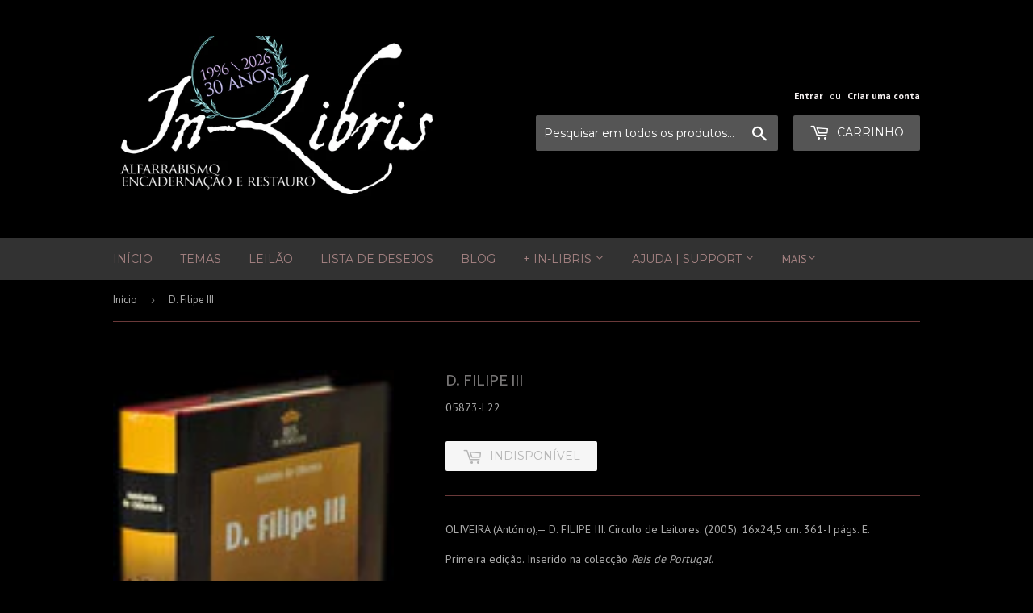

--- FILE ---
content_type: text/html; charset=utf-8
request_url: https://in-libris.com/products/d-filipe-iii
body_size: 26369
content:
<!doctype html>
<!--[if lt IE 7]><html class="no-js lt-ie9 lt-ie8 lt-ie7" lang="en"> <![endif]-->
<!--[if IE 7]><html class="no-js lt-ie9 lt-ie8" lang="en"> <![endif]-->
<!--[if IE 8]><html class="no-js lt-ie9" lang="en"> <![endif]-->
<!--[if IE 9 ]><html class="ie9 no-js"> <![endif]-->
<!--[if (gt IE 9)|!(IE)]><!--> <html class="no-touch no-js"> <!--<![endif]-->
<head>
<!-- Added by AVADA SEO Suite -->



<meta property="og:site_name" content="In-Libris">
<meta property="og:url" content="https://in-libris.com/products/d-filipe-iii">
<meta property="og:title" content="D. Filipe III">
<meta property="og:type" content="product">
<meta property="og:description" content="OLIVEIRA (António),— D. FILIPE III. Circulo de Leitores. (2005). 16x24,5 cm. 361-I págs. E. Primeira edição. Inserido na colecção Reis de Portugal. Ilustrado a cores. Encadernação editorial conservando as sobrecapas de papel. Save"><meta property="product:availability" content="oos">
  <meta property="product:price:amount" content="15,00">
  <meta property="product:price:currency" content="EUR"><meta property="og:image" content="http://in-libris.com/cdn/shop/products/Semnome_9cac1e56-2125-4519-bb4d-1db7e4ea911c.jpg?v=1634559465">
<meta property="og:image:secure_url" content="https://in-libris.com/cdn/shop/products/Semnome_9cac1e56-2125-4519-bb4d-1db7e4ea911c.jpg?v=1634559465">
<meta property="og:image:width" content="">
<meta property="og:image:height" content="">
<meta property="og:image:alt" content="">
    
<meta name="twitter:site" content="@In-Libris"><meta name="twitter:card" content="summary_large_image">
<meta name="twitter:title" content="D. Filipe III">
<meta name="twitter:description" content="OLIVEIRA (António),— D. FILIPE III. Circulo de Leitores. (2005). 16x24,5 cm. 361-I págs. E. Primeira edição. Inserido na colecção Reis de...">
<meta name="twitter:image" content="http://in-libris.com/cdn/shop/products/Semnome_9cac1e56-2125-4519-bb4d-1db7e4ea911c.jpg?v=1634559465">
    




<meta name="twitter:image" content="http://in-libris.com/cdn/shop/products/Semnome_9cac1e56-2125-4519-bb4d-1db7e4ea911c.jpg?v=1634559465">
    




<!-- /Added by AVADA SEO Suite -->

  <!-- Global site tag (gtag.js) - Google Analytics -->
<script async src="https://www.googletagmanager.com/gtag/js?id=G-3E84FE1WVV"></script>
<script>
  window.dataLayer = window.dataLayer || [];
  function gtag(){dataLayer.push(arguments);}
  gtag('js', new Date());

  gtag('config', 'G-3E84FE1WVV');
</script>


<script>
if (window.RhEasy === undefined) {
    window.RhEasy = {
  "platform" : "SHOPIFY",
  "conversionId" : 1063208331,
  "conversionLabel" : "ZjNrCJbm7eIBEIuL_foD"
}
}

    window.RhEasy.pageType = 'product';
    window.RhEasy.product = {
        productId: '6668160041057',
        variantId: '39591743225953',
        productName: 'D. Filipe III',
        price: 15.0,
        currency: 'EUR'
    };



</script>
<!-- "snippets/booster-seo.liquid" was not rendered, the associated app was uninstalled -->

  
  
  
  
 <meta name="google-site-verification" content="bm_TmSICUCMEp-D8g3FZCnVOm6oJ7TMkHZ1AQGn-XPI" />
  
  <script>(function(H){H.className=H.className.replace(/\bno-js\b/,'js')})(document.documentElement)</script>
  <!-- Basic page needs ================================================== -->
  
  
  
  
  
  <meta charset="utf-8">
  
  
  
  
  
  <meta http-equiv="X-UA-Compatible" content="IE=edge,chrome=1">

  
  <link rel="shortcut icon" href="//in-libris.com/cdn/shop/files/livreiro_fundo-negro_32x32.png?v=1613683964" type="image/png" />
  

  <!-- Title and description ================================================== -->
  

  <!-- Product meta ================================================== -->
  <!-- /snippets/social-meta-tags.liquid -->




<meta property="og:site_name" content="Loja da In-Libris">
<meta property="og:url" content="https://in-libris.com/products/d-filipe-iii">
<meta property="og:title" content="D. Filipe III">
<meta property="og:type" content="product">
<meta property="og:description" content="OLIVEIRA (António),— D. FILIPE III. Circulo de Leitores. (2005). 16x24,5 cm. 361-I págs. E. Primeira edição. Inserido na colecção Reis de Portugal. Ilustrado a cores. Encadernação editorial conservando as sobrecapas de papel. Save">

  <meta property="og:price:amount" content="15,00">
  <meta property="og:price:currency" content="EUR">

<meta property="og:image" content="http://in-libris.com/cdn/shop/products/Semnome_9cac1e56-2125-4519-bb4d-1db7e4ea911c_1200x1200.jpg?v=1634559465">
<meta property="og:image:secure_url" content="https://in-libris.com/cdn/shop/products/Semnome_9cac1e56-2125-4519-bb4d-1db7e4ea911c_1200x1200.jpg?v=1634559465">


<meta name="twitter:card" content="summary_large_image">
<meta name="twitter:title" content="D. Filipe III">
<meta name="twitter:description" content="OLIVEIRA (António),— D. FILIPE III. Circulo de Leitores. (2005). 16x24,5 cm. 361-I págs. E. Primeira edição. Inserido na colecção Reis de Portugal. Ilustrado a cores. Encadernação editorial conservando as sobrecapas de papel. Save">


  <!-- Helpers ================================================== -->
  <link rel="canonical" href="https://in-libris.com/products/d-filipe-iii">
  
  
  
  
  
  <meta name="viewport" content="width=device-width,initial-scale=1">

  <!-- CSS ================================================== -->
  <link href="//in-libris.com/cdn/shop/t/21/assets/custom.css?v=147066150463640637091680872801" rel="stylesheet" type="text/css" media="all" />
  <link href="//in-libris.com/cdn/shop/t/21/assets/theme.scss.css?v=172489136361396892331767628679" rel="stylesheet" type="text/css" media="all" />
 
  
  
  
  <link href="//fonts.googleapis.com/css?family=PT+Sans:400,700" rel="stylesheet" type="text/css" media="all" />


  
    
    
    <link href="//fonts.googleapis.com/css?family=Ubuntu:400" rel="stylesheet" type="text/css" media="all" />
  


  
    
    
    <link href="//fonts.googleapis.com/css?family=Montserrat:400" rel="stylesheet" type="text/css" media="all" />
  



  <!-- Header hook for plugins ================================================== -->
  <script>window.performance && window.performance.mark && window.performance.mark('shopify.content_for_header.start');</script><meta name="google-site-verification" content="CGBdL9jAGDBvUhXmG6R0Ly7F8hTdlNbB5EnqTyoFb0M">
<meta name="facebook-domain-verification" content="j8774fmuqtnhkj98zht9qxlppjtxmi">
<meta id="shopify-digital-wallet" name="shopify-digital-wallet" content="/1486692/digital_wallets/dialog">
<meta name="shopify-checkout-api-token" content="1c702e5e7bf629a21b0201ed70e2d421">
<meta id="in-context-paypal-metadata" data-shop-id="1486692" data-venmo-supported="false" data-environment="production" data-locale="en_US" data-paypal-v4="true" data-currency="EUR">
<link rel="alternate" type="application/json+oembed" href="https://in-libris.com/products/d-filipe-iii.oembed">
<script async="async" src="/checkouts/internal/preloads.js?locale=pt-PT"></script>
<link rel="preconnect" href="https://shop.app" crossorigin="anonymous">
<script async="async" src="https://shop.app/checkouts/internal/preloads.js?locale=pt-PT&shop_id=1486692" crossorigin="anonymous"></script>
<script id="apple-pay-shop-capabilities" type="application/json">{"shopId":1486692,"countryCode":"PT","currencyCode":"EUR","merchantCapabilities":["supports3DS"],"merchantId":"gid:\/\/shopify\/Shop\/1486692","merchantName":"Loja da In-Libris","requiredBillingContactFields":["postalAddress","email","phone"],"requiredShippingContactFields":["postalAddress","email","phone"],"shippingType":"shipping","supportedNetworks":["visa","maestro","masterCard","amex"],"total":{"type":"pending","label":"Loja da In-Libris","amount":"1.00"},"shopifyPaymentsEnabled":true,"supportsSubscriptions":true}</script>
<script id="shopify-features" type="application/json">{"accessToken":"1c702e5e7bf629a21b0201ed70e2d421","betas":["rich-media-storefront-analytics"],"domain":"in-libris.com","predictiveSearch":true,"shopId":1486692,"locale":"pt-pt"}</script>
<script>var Shopify = Shopify || {};
Shopify.shop = "in-libris.myshopify.com";
Shopify.locale = "pt-PT";
Shopify.currency = {"active":"EUR","rate":"1.0"};
Shopify.country = "PT";
Shopify.theme = {"name":"CodeVibez Cópia de Theme export  in-libris-com","id":147094176081,"schema_name":"Supply","schema_version":"3.1.0","theme_store_id":null,"role":"main"};
Shopify.theme.handle = "null";
Shopify.theme.style = {"id":null,"handle":null};
Shopify.cdnHost = "in-libris.com/cdn";
Shopify.routes = Shopify.routes || {};
Shopify.routes.root = "/";</script>
<script type="module">!function(o){(o.Shopify=o.Shopify||{}).modules=!0}(window);</script>
<script>!function(o){function n(){var o=[];function n(){o.push(Array.prototype.slice.apply(arguments))}return n.q=o,n}var t=o.Shopify=o.Shopify||{};t.loadFeatures=n(),t.autoloadFeatures=n()}(window);</script>
<script>
  window.ShopifyPay = window.ShopifyPay || {};
  window.ShopifyPay.apiHost = "shop.app\/pay";
  window.ShopifyPay.redirectState = null;
</script>
<script id="shop-js-analytics" type="application/json">{"pageType":"product"}</script>
<script defer="defer" async type="module" src="//in-libris.com/cdn/shopifycloud/shop-js/modules/v2/client.init-shop-cart-sync_CFX4w5t0.pt-PT.esm.js"></script>
<script defer="defer" async type="module" src="//in-libris.com/cdn/shopifycloud/shop-js/modules/v2/chunk.common_BhkIepHa.esm.js"></script>
<script defer="defer" async type="module" src="//in-libris.com/cdn/shopifycloud/shop-js/modules/v2/chunk.modal_BqkWJ4Eh.esm.js"></script>
<script type="module">
  await import("//in-libris.com/cdn/shopifycloud/shop-js/modules/v2/client.init-shop-cart-sync_CFX4w5t0.pt-PT.esm.js");
await import("//in-libris.com/cdn/shopifycloud/shop-js/modules/v2/chunk.common_BhkIepHa.esm.js");
await import("//in-libris.com/cdn/shopifycloud/shop-js/modules/v2/chunk.modal_BqkWJ4Eh.esm.js");

  window.Shopify.SignInWithShop?.initShopCartSync?.({"fedCMEnabled":true,"windoidEnabled":true});

</script>
<script>
  window.Shopify = window.Shopify || {};
  if (!window.Shopify.featureAssets) window.Shopify.featureAssets = {};
  window.Shopify.featureAssets['shop-js'] = {"shop-cart-sync":["modules/v2/client.shop-cart-sync_4Ey0gl_V.pt-PT.esm.js","modules/v2/chunk.common_BhkIepHa.esm.js","modules/v2/chunk.modal_BqkWJ4Eh.esm.js"],"init-fed-cm":["modules/v2/client.init-fed-cm_DRtHXlL6.pt-PT.esm.js","modules/v2/chunk.common_BhkIepHa.esm.js","modules/v2/chunk.modal_BqkWJ4Eh.esm.js"],"shop-cash-offers":["modules/v2/client.shop-cash-offers_Cns0hhoQ.pt-PT.esm.js","modules/v2/chunk.common_BhkIepHa.esm.js","modules/v2/chunk.modal_BqkWJ4Eh.esm.js"],"shop-login-button":["modules/v2/client.shop-login-button_CSBns3wt.pt-PT.esm.js","modules/v2/chunk.common_BhkIepHa.esm.js","modules/v2/chunk.modal_BqkWJ4Eh.esm.js"],"pay-button":["modules/v2/client.pay-button_Bn7u00xp.pt-PT.esm.js","modules/v2/chunk.common_BhkIepHa.esm.js","modules/v2/chunk.modal_BqkWJ4Eh.esm.js"],"shop-button":["modules/v2/client.shop-button_BryqdmEi.pt-PT.esm.js","modules/v2/chunk.common_BhkIepHa.esm.js","modules/v2/chunk.modal_BqkWJ4Eh.esm.js"],"avatar":["modules/v2/client.avatar_BTnouDA3.pt-PT.esm.js"],"init-windoid":["modules/v2/client.init-windoid_zQYwV-4c.pt-PT.esm.js","modules/v2/chunk.common_BhkIepHa.esm.js","modules/v2/chunk.modal_BqkWJ4Eh.esm.js"],"init-shop-for-new-customer-accounts":["modules/v2/client.init-shop-for-new-customer-accounts_BZ95sgJn.pt-PT.esm.js","modules/v2/client.shop-login-button_CSBns3wt.pt-PT.esm.js","modules/v2/chunk.common_BhkIepHa.esm.js","modules/v2/chunk.modal_BqkWJ4Eh.esm.js"],"init-shop-email-lookup-coordinator":["modules/v2/client.init-shop-email-lookup-coordinator_BlyzN1D1.pt-PT.esm.js","modules/v2/chunk.common_BhkIepHa.esm.js","modules/v2/chunk.modal_BqkWJ4Eh.esm.js"],"init-shop-cart-sync":["modules/v2/client.init-shop-cart-sync_CFX4w5t0.pt-PT.esm.js","modules/v2/chunk.common_BhkIepHa.esm.js","modules/v2/chunk.modal_BqkWJ4Eh.esm.js"],"shop-toast-manager":["modules/v2/client.shop-toast-manager_DwayrBY7.pt-PT.esm.js","modules/v2/chunk.common_BhkIepHa.esm.js","modules/v2/chunk.modal_BqkWJ4Eh.esm.js"],"init-customer-accounts":["modules/v2/client.init-customer-accounts_DckTpfjA.pt-PT.esm.js","modules/v2/client.shop-login-button_CSBns3wt.pt-PT.esm.js","modules/v2/chunk.common_BhkIepHa.esm.js","modules/v2/chunk.modal_BqkWJ4Eh.esm.js"],"init-customer-accounts-sign-up":["modules/v2/client.init-customer-accounts-sign-up_BzM1Y_rz.pt-PT.esm.js","modules/v2/client.shop-login-button_CSBns3wt.pt-PT.esm.js","modules/v2/chunk.common_BhkIepHa.esm.js","modules/v2/chunk.modal_BqkWJ4Eh.esm.js"],"shop-follow-button":["modules/v2/client.shop-follow-button_CrmnElWU.pt-PT.esm.js","modules/v2/chunk.common_BhkIepHa.esm.js","modules/v2/chunk.modal_BqkWJ4Eh.esm.js"],"checkout-modal":["modules/v2/client.checkout-modal_C0IUXNNZ.pt-PT.esm.js","modules/v2/chunk.common_BhkIepHa.esm.js","modules/v2/chunk.modal_BqkWJ4Eh.esm.js"],"shop-login":["modules/v2/client.shop-login_Bjwa5m5g.pt-PT.esm.js","modules/v2/chunk.common_BhkIepHa.esm.js","modules/v2/chunk.modal_BqkWJ4Eh.esm.js"],"lead-capture":["modules/v2/client.lead-capture_tQ6ktsTR.pt-PT.esm.js","modules/v2/chunk.common_BhkIepHa.esm.js","modules/v2/chunk.modal_BqkWJ4Eh.esm.js"],"payment-terms":["modules/v2/client.payment-terms_CHE80bfN.pt-PT.esm.js","modules/v2/chunk.common_BhkIepHa.esm.js","modules/v2/chunk.modal_BqkWJ4Eh.esm.js"]};
</script>
<script>(function() {
  var isLoaded = false;
  function asyncLoad() {
    if (isLoaded) return;
    isLoaded = true;
    var urls = ["https:\/\/shopifyapp.rontar.com\/ScriptTags\/onlinestore.js?advId=23345\u0026audienceId=4c7f8605-5c69-4cb2-9c7f-9b6a7593f4af\u0026priceId=4539\u0026shop=in-libris.myshopify.com","https:\/\/chimpstatic.com\/mcjs-connected\/js\/users\/7d1ff7f5b96be1262162300ea\/19c5eeb06d7fb7a1a800d0147.js?shop=in-libris.myshopify.com","\/\/cool-image-magnifier.product-image-zoom.com\/js\/core\/main.min.js?timestamp=1709557914\u0026shop=in-libris.myshopify.com","https:\/\/cdn.hextom.com\/js\/freeshippingbar.js?shop=in-libris.myshopify.com","https:\/\/cdn.adscale.com\/static\/ecom_js\/in-libris\/add_item_to_cart.js?ver=20260125\u0026shop=in-libris.myshopify.com"];
    for (var i = 0; i < urls.length; i++) {
      var s = document.createElement('script');
      s.type = 'text/javascript';
      s.async = true;
      s.src = urls[i];
      var x = document.getElementsByTagName('script')[0];
      x.parentNode.insertBefore(s, x);
    }
  };
  if(window.attachEvent) {
    window.attachEvent('onload', asyncLoad);
  } else {
    window.addEventListener('load', asyncLoad, false);
  }
})();</script>
<script id="__st">var __st={"a":1486692,"offset":0,"reqid":"a8044b87-1d15-44d1-b12b-d21faec1de61-1769367511","pageurl":"in-libris.com\/products\/d-filipe-iii","u":"ff05df850671","p":"product","rtyp":"product","rid":6668160041057};</script>
<script>window.ShopifyPaypalV4VisibilityTracking = true;</script>
<script id="captcha-bootstrap">!function(){'use strict';const t='contact',e='account',n='new_comment',o=[[t,t],['blogs',n],['comments',n],[t,'customer']],c=[[e,'customer_login'],[e,'guest_login'],[e,'recover_customer_password'],[e,'create_customer']],r=t=>t.map((([t,e])=>`form[action*='/${t}']:not([data-nocaptcha='true']) input[name='form_type'][value='${e}']`)).join(','),a=t=>()=>t?[...document.querySelectorAll(t)].map((t=>t.form)):[];function s(){const t=[...o],e=r(t);return a(e)}const i='password',u='form_key',d=['recaptcha-v3-token','g-recaptcha-response','h-captcha-response',i],f=()=>{try{return window.sessionStorage}catch{return}},m='__shopify_v',_=t=>t.elements[u];function p(t,e,n=!1){try{const o=window.sessionStorage,c=JSON.parse(o.getItem(e)),{data:r}=function(t){const{data:e,action:n}=t;return t[m]||n?{data:e,action:n}:{data:t,action:n}}(c);for(const[e,n]of Object.entries(r))t.elements[e]&&(t.elements[e].value=n);n&&o.removeItem(e)}catch(o){console.error('form repopulation failed',{error:o})}}const l='form_type',E='cptcha';function T(t){t.dataset[E]=!0}const w=window,h=w.document,L='Shopify',v='ce_forms',y='captcha';let A=!1;((t,e)=>{const n=(g='f06e6c50-85a8-45c8-87d0-21a2b65856fe',I='https://cdn.shopify.com/shopifycloud/storefront-forms-hcaptcha/ce_storefront_forms_captcha_hcaptcha.v1.5.2.iife.js',D={infoText:'Protegido por hCaptcha',privacyText:'Privacidade',termsText:'Termos'},(t,e,n)=>{const o=w[L][v],c=o.bindForm;if(c)return c(t,g,e,D).then(n);var r;o.q.push([[t,g,e,D],n]),r=I,A||(h.body.append(Object.assign(h.createElement('script'),{id:'captcha-provider',async:!0,src:r})),A=!0)});var g,I,D;w[L]=w[L]||{},w[L][v]=w[L][v]||{},w[L][v].q=[],w[L][y]=w[L][y]||{},w[L][y].protect=function(t,e){n(t,void 0,e),T(t)},Object.freeze(w[L][y]),function(t,e,n,w,h,L){const[v,y,A,g]=function(t,e,n){const i=e?o:[],u=t?c:[],d=[...i,...u],f=r(d),m=r(i),_=r(d.filter((([t,e])=>n.includes(e))));return[a(f),a(m),a(_),s()]}(w,h,L),I=t=>{const e=t.target;return e instanceof HTMLFormElement?e:e&&e.form},D=t=>v().includes(t);t.addEventListener('submit',(t=>{const e=I(t);if(!e)return;const n=D(e)&&!e.dataset.hcaptchaBound&&!e.dataset.recaptchaBound,o=_(e),c=g().includes(e)&&(!o||!o.value);(n||c)&&t.preventDefault(),c&&!n&&(function(t){try{if(!f())return;!function(t){const e=f();if(!e)return;const n=_(t);if(!n)return;const o=n.value;o&&e.removeItem(o)}(t);const e=Array.from(Array(32),(()=>Math.random().toString(36)[2])).join('');!function(t,e){_(t)||t.append(Object.assign(document.createElement('input'),{type:'hidden',name:u})),t.elements[u].value=e}(t,e),function(t,e){const n=f();if(!n)return;const o=[...t.querySelectorAll(`input[type='${i}']`)].map((({name:t})=>t)),c=[...d,...o],r={};for(const[a,s]of new FormData(t).entries())c.includes(a)||(r[a]=s);n.setItem(e,JSON.stringify({[m]:1,action:t.action,data:r}))}(t,e)}catch(e){console.error('failed to persist form',e)}}(e),e.submit())}));const S=(t,e)=>{t&&!t.dataset[E]&&(n(t,e.some((e=>e===t))),T(t))};for(const o of['focusin','change'])t.addEventListener(o,(t=>{const e=I(t);D(e)&&S(e,y())}));const B=e.get('form_key'),M=e.get(l),P=B&&M;t.addEventListener('DOMContentLoaded',(()=>{const t=y();if(P)for(const e of t)e.elements[l].value===M&&p(e,B);[...new Set([...A(),...v().filter((t=>'true'===t.dataset.shopifyCaptcha))])].forEach((e=>S(e,t)))}))}(h,new URLSearchParams(w.location.search),n,t,e,['guest_login'])})(!0,!0)}();</script>
<script integrity="sha256-4kQ18oKyAcykRKYeNunJcIwy7WH5gtpwJnB7kiuLZ1E=" data-source-attribution="shopify.loadfeatures" defer="defer" src="//in-libris.com/cdn/shopifycloud/storefront/assets/storefront/load_feature-a0a9edcb.js" crossorigin="anonymous"></script>
<script crossorigin="anonymous" defer="defer" src="//in-libris.com/cdn/shopifycloud/storefront/assets/shopify_pay/storefront-65b4c6d7.js?v=20250812"></script>
<script data-source-attribution="shopify.dynamic_checkout.dynamic.init">var Shopify=Shopify||{};Shopify.PaymentButton=Shopify.PaymentButton||{isStorefrontPortableWallets:!0,init:function(){window.Shopify.PaymentButton.init=function(){};var t=document.createElement("script");t.src="https://in-libris.com/cdn/shopifycloud/portable-wallets/latest/portable-wallets.pt-pt.js",t.type="module",document.head.appendChild(t)}};
</script>
<script data-source-attribution="shopify.dynamic_checkout.buyer_consent">
  function portableWalletsHideBuyerConsent(e){var t=document.getElementById("shopify-buyer-consent"),n=document.getElementById("shopify-subscription-policy-button");t&&n&&(t.classList.add("hidden"),t.setAttribute("aria-hidden","true"),n.removeEventListener("click",e))}function portableWalletsShowBuyerConsent(e){var t=document.getElementById("shopify-buyer-consent"),n=document.getElementById("shopify-subscription-policy-button");t&&n&&(t.classList.remove("hidden"),t.removeAttribute("aria-hidden"),n.addEventListener("click",e))}window.Shopify?.PaymentButton&&(window.Shopify.PaymentButton.hideBuyerConsent=portableWalletsHideBuyerConsent,window.Shopify.PaymentButton.showBuyerConsent=portableWalletsShowBuyerConsent);
</script>
<script data-source-attribution="shopify.dynamic_checkout.cart.bootstrap">document.addEventListener("DOMContentLoaded",(function(){function t(){return document.querySelector("shopify-accelerated-checkout-cart, shopify-accelerated-checkout")}if(t())Shopify.PaymentButton.init();else{new MutationObserver((function(e,n){t()&&(Shopify.PaymentButton.init(),n.disconnect())})).observe(document.body,{childList:!0,subtree:!0})}}));
</script>
<script id='scb4127' type='text/javascript' async='' src='https://in-libris.com/cdn/shopifycloud/privacy-banner/storefront-banner.js'></script><link id="shopify-accelerated-checkout-styles" rel="stylesheet" media="screen" href="https://in-libris.com/cdn/shopifycloud/portable-wallets/latest/accelerated-checkout-backwards-compat.css" crossorigin="anonymous">
<style id="shopify-accelerated-checkout-cart">
        #shopify-buyer-consent {
  margin-top: 1em;
  display: inline-block;
  width: 100%;
}

#shopify-buyer-consent.hidden {
  display: none;
}

#shopify-subscription-policy-button {
  background: none;
  border: none;
  padding: 0;
  text-decoration: underline;
  font-size: inherit;
  cursor: pointer;
}

#shopify-subscription-policy-button::before {
  box-shadow: none;
}

      </style>

<script>window.performance && window.performance.mark && window.performance.mark('shopify.content_for_header.end');</script>

  

<!--[if lt IE 9]>
<script src="//cdnjs.cloudflare.com/ajax/libs/html5shiv/3.7.2/html5shiv.min.js" type="text/javascript"></script>
<script src="//in-libris.com/cdn/shop/t/21/assets/respond.min.js?v=4380" type="text/javascript"></script>
<link href="//in-libris.com/cdn/shop/t/21/assets/respond-proxy.html" id="respond-proxy" rel="respond-proxy" />
<link href="//in-libris.com/search?q=e6b10ea8b84183f2c28820f815fa0aa3" id="respond-redirect" rel="respond-redirect" />
<script src="//in-libris.com/search?q=e6b10ea8b84183f2c28820f815fa0aa3" type="text/javascript"></script>
<![endif]-->
<!--[if (lte IE 9) ]><script src="//in-libris.com/cdn/shop/t/21/assets/match-media.min.js?v=4380" type="text/javascript"></script><![endif]-->


  
  

  <script src="//in-libris.com/cdn/shop/t/21/assets/jquery-2.2.3.min.js?v=58211863146907186831680853394" type="text/javascript"></script>

  <!--[if (gt IE 9)|!(IE)]><!--><script src="//in-libris.com/cdn/shop/t/21/assets/lazysizes.min.js?v=8147953233334221341680853394" async="async"></script><!--<![endif]-->
  <!--[if lte IE 9]><script src="//in-libris.com/cdn/shop/t/21/assets/lazysizes.min.js?v=8147953233334221341680853394"></script><![endif]-->

  <!--[if (gt IE 9)|!(IE)]><!--><script src="//in-libris.com/cdn/shop/t/21/assets/vendor.js?v=36233103725173156861680853394" defer="defer"></script><!--<![endif]-->
  <!--[if lte IE 9]><script src="//in-libris.com/cdn/shop/t/21/assets/vendor.js?v=36233103725173156861680853394"></script><![endif]-->

  <!--[if (gt IE 9)|!(IE)]><!--><script src="//in-libris.com/cdn/shop/t/21/assets/theme.js?v=71409339267161646681680853394" defer="defer"></script><!--<![endif]-->
  <!--[if lte IE 9]><script src="//in-libris.com/cdn/shop/t/21/assets/theme.js?v=71409339267161646681680853394"></script><![endif]-->

<!-- Global site tag (gtag.js) - AdWords: 1063208331 -->
<script async src="https://www.googletagmanager.com/gtag/js?id=AW-1063208331"></script>
<script>
  window.dataLayer = window.dataLayer || [];
  function gtag(){dataLayer.push(arguments);}
  gtag('js', new Date());

  gtag('config', 'AW-1063208331');
</script>
  <script>
  gtag('event', 'page_view', {
    'send_to': 'AW-1063208331',
    'dynx_itemid': 'replace with value',
    'dynx_itemid2': 'replace with value',
    'dynx_pagetype': 'replace with value',
    'dynx_totalvalue': 'replace with value',
    'ecomm_pagetype': 'replace with value',
    'ecomm_prodid': 'replace with value',
    'edu_pagetype': 'replace with value',
    'edu_pid': 'replace with value',
    'edu_plocid': 'replace with value',
    'edu_totalvalue': 'replace with value',
    'travel_destid': 'replace with value',
    'travel_enddate': 'replace with value',
    'travel_originid': 'replace with value',
    'travel_pagetype': 'replace with value',
    'travel_startdate': 'replace with value',
    'travel_totalvalue': 'replace with value'
  });
</script>


<script src="https://cdn.shopify.com/extensions/019bc5da-5ba6-7e9a-9888-a6222a70d7c3/js-client-214/assets/pushowl-shopify.js" type="text/javascript" defer="defer"></script>
<script src="https://cdn.shopify.com/extensions/019b1279-d906-7ffa-a5c9-fc5d5f608bed/auction-extension-75/assets/CodeBlockAction.min.js" type="text/javascript" defer="defer"></script>
<link href="https://monorail-edge.shopifysvc.com" rel="dns-prefetch">
<script>(function(){if ("sendBeacon" in navigator && "performance" in window) {try {var session_token_from_headers = performance.getEntriesByType('navigation')[0].serverTiming.find(x => x.name == '_s').description;} catch {var session_token_from_headers = undefined;}var session_cookie_matches = document.cookie.match(/_shopify_s=([^;]*)/);var session_token_from_cookie = session_cookie_matches && session_cookie_matches.length === 2 ? session_cookie_matches[1] : "";var session_token = session_token_from_headers || session_token_from_cookie || "";function handle_abandonment_event(e) {var entries = performance.getEntries().filter(function(entry) {return /monorail-edge.shopifysvc.com/.test(entry.name);});if (!window.abandonment_tracked && entries.length === 0) {window.abandonment_tracked = true;var currentMs = Date.now();var navigation_start = performance.timing.navigationStart;var payload = {shop_id: 1486692,url: window.location.href,navigation_start,duration: currentMs - navigation_start,session_token,page_type: "product"};window.navigator.sendBeacon("https://monorail-edge.shopifysvc.com/v1/produce", JSON.stringify({schema_id: "online_store_buyer_site_abandonment/1.1",payload: payload,metadata: {event_created_at_ms: currentMs,event_sent_at_ms: currentMs}}));}}window.addEventListener('pagehide', handle_abandonment_event);}}());</script>
<script id="web-pixels-manager-setup">(function e(e,d,r,n,o){if(void 0===o&&(o={}),!Boolean(null===(a=null===(i=window.Shopify)||void 0===i?void 0:i.analytics)||void 0===a?void 0:a.replayQueue)){var i,a;window.Shopify=window.Shopify||{};var t=window.Shopify;t.analytics=t.analytics||{};var s=t.analytics;s.replayQueue=[],s.publish=function(e,d,r){return s.replayQueue.push([e,d,r]),!0};try{self.performance.mark("wpm:start")}catch(e){}var l=function(){var e={modern:/Edge?\/(1{2}[4-9]|1[2-9]\d|[2-9]\d{2}|\d{4,})\.\d+(\.\d+|)|Firefox\/(1{2}[4-9]|1[2-9]\d|[2-9]\d{2}|\d{4,})\.\d+(\.\d+|)|Chrom(ium|e)\/(9{2}|\d{3,})\.\d+(\.\d+|)|(Maci|X1{2}).+ Version\/(15\.\d+|(1[6-9]|[2-9]\d|\d{3,})\.\d+)([,.]\d+|)( \(\w+\)|)( Mobile\/\w+|) Safari\/|Chrome.+OPR\/(9{2}|\d{3,})\.\d+\.\d+|(CPU[ +]OS|iPhone[ +]OS|CPU[ +]iPhone|CPU IPhone OS|CPU iPad OS)[ +]+(15[._]\d+|(1[6-9]|[2-9]\d|\d{3,})[._]\d+)([._]\d+|)|Android:?[ /-](13[3-9]|1[4-9]\d|[2-9]\d{2}|\d{4,})(\.\d+|)(\.\d+|)|Android.+Firefox\/(13[5-9]|1[4-9]\d|[2-9]\d{2}|\d{4,})\.\d+(\.\d+|)|Android.+Chrom(ium|e)\/(13[3-9]|1[4-9]\d|[2-9]\d{2}|\d{4,})\.\d+(\.\d+|)|SamsungBrowser\/([2-9]\d|\d{3,})\.\d+/,legacy:/Edge?\/(1[6-9]|[2-9]\d|\d{3,})\.\d+(\.\d+|)|Firefox\/(5[4-9]|[6-9]\d|\d{3,})\.\d+(\.\d+|)|Chrom(ium|e)\/(5[1-9]|[6-9]\d|\d{3,})\.\d+(\.\d+|)([\d.]+$|.*Safari\/(?![\d.]+ Edge\/[\d.]+$))|(Maci|X1{2}).+ Version\/(10\.\d+|(1[1-9]|[2-9]\d|\d{3,})\.\d+)([,.]\d+|)( \(\w+\)|)( Mobile\/\w+|) Safari\/|Chrome.+OPR\/(3[89]|[4-9]\d|\d{3,})\.\d+\.\d+|(CPU[ +]OS|iPhone[ +]OS|CPU[ +]iPhone|CPU IPhone OS|CPU iPad OS)[ +]+(10[._]\d+|(1[1-9]|[2-9]\d|\d{3,})[._]\d+)([._]\d+|)|Android:?[ /-](13[3-9]|1[4-9]\d|[2-9]\d{2}|\d{4,})(\.\d+|)(\.\d+|)|Mobile Safari.+OPR\/([89]\d|\d{3,})\.\d+\.\d+|Android.+Firefox\/(13[5-9]|1[4-9]\d|[2-9]\d{2}|\d{4,})\.\d+(\.\d+|)|Android.+Chrom(ium|e)\/(13[3-9]|1[4-9]\d|[2-9]\d{2}|\d{4,})\.\d+(\.\d+|)|Android.+(UC? ?Browser|UCWEB|U3)[ /]?(15\.([5-9]|\d{2,})|(1[6-9]|[2-9]\d|\d{3,})\.\d+)\.\d+|SamsungBrowser\/(5\.\d+|([6-9]|\d{2,})\.\d+)|Android.+MQ{2}Browser\/(14(\.(9|\d{2,})|)|(1[5-9]|[2-9]\d|\d{3,})(\.\d+|))(\.\d+|)|K[Aa][Ii]OS\/(3\.\d+|([4-9]|\d{2,})\.\d+)(\.\d+|)/},d=e.modern,r=e.legacy,n=navigator.userAgent;return n.match(d)?"modern":n.match(r)?"legacy":"unknown"}(),u="modern"===l?"modern":"legacy",c=(null!=n?n:{modern:"",legacy:""})[u],f=function(e){return[e.baseUrl,"/wpm","/b",e.hashVersion,"modern"===e.buildTarget?"m":"l",".js"].join("")}({baseUrl:d,hashVersion:r,buildTarget:u}),m=function(e){var d=e.version,r=e.bundleTarget,n=e.surface,o=e.pageUrl,i=e.monorailEndpoint;return{emit:function(e){var a=e.status,t=e.errorMsg,s=(new Date).getTime(),l=JSON.stringify({metadata:{event_sent_at_ms:s},events:[{schema_id:"web_pixels_manager_load/3.1",payload:{version:d,bundle_target:r,page_url:o,status:a,surface:n,error_msg:t},metadata:{event_created_at_ms:s}}]});if(!i)return console&&console.warn&&console.warn("[Web Pixels Manager] No Monorail endpoint provided, skipping logging."),!1;try{return self.navigator.sendBeacon.bind(self.navigator)(i,l)}catch(e){}var u=new XMLHttpRequest;try{return u.open("POST",i,!0),u.setRequestHeader("Content-Type","text/plain"),u.send(l),!0}catch(e){return console&&console.warn&&console.warn("[Web Pixels Manager] Got an unhandled error while logging to Monorail."),!1}}}}({version:r,bundleTarget:l,surface:e.surface,pageUrl:self.location.href,monorailEndpoint:e.monorailEndpoint});try{o.browserTarget=l,function(e){var d=e.src,r=e.async,n=void 0===r||r,o=e.onload,i=e.onerror,a=e.sri,t=e.scriptDataAttributes,s=void 0===t?{}:t,l=document.createElement("script"),u=document.querySelector("head"),c=document.querySelector("body");if(l.async=n,l.src=d,a&&(l.integrity=a,l.crossOrigin="anonymous"),s)for(var f in s)if(Object.prototype.hasOwnProperty.call(s,f))try{l.dataset[f]=s[f]}catch(e){}if(o&&l.addEventListener("load",o),i&&l.addEventListener("error",i),u)u.appendChild(l);else{if(!c)throw new Error("Did not find a head or body element to append the script");c.appendChild(l)}}({src:f,async:!0,onload:function(){if(!function(){var e,d;return Boolean(null===(d=null===(e=window.Shopify)||void 0===e?void 0:e.analytics)||void 0===d?void 0:d.initialized)}()){var d=window.webPixelsManager.init(e)||void 0;if(d){var r=window.Shopify.analytics;r.replayQueue.forEach((function(e){var r=e[0],n=e[1],o=e[2];d.publishCustomEvent(r,n,o)})),r.replayQueue=[],r.publish=d.publishCustomEvent,r.visitor=d.visitor,r.initialized=!0}}},onerror:function(){return m.emit({status:"failed",errorMsg:"".concat(f," has failed to load")})},sri:function(e){var d=/^sha384-[A-Za-z0-9+/=]+$/;return"string"==typeof e&&d.test(e)}(c)?c:"",scriptDataAttributes:o}),m.emit({status:"loading"})}catch(e){m.emit({status:"failed",errorMsg:(null==e?void 0:e.message)||"Unknown error"})}}})({shopId: 1486692,storefrontBaseUrl: "https://in-libris.com",extensionsBaseUrl: "https://extensions.shopifycdn.com/cdn/shopifycloud/web-pixels-manager",monorailEndpoint: "https://monorail-edge.shopifysvc.com/unstable/produce_batch",surface: "storefront-renderer",enabledBetaFlags: ["2dca8a86"],webPixelsConfigList: [{"id":"1825440081","configuration":"{\"accountID\":\"AdScaleWepPixel\",\"adscaleShopHost\":\"in-libris\"}","eventPayloadVersion":"v1","runtimeContext":"STRICT","scriptVersion":"bb7d4e376056952c1b8d587666f0fa80","type":"APP","apiClientId":1807201,"privacyPurposes":["ANALYTICS","MARKETING","SALE_OF_DATA"],"dataSharingAdjustments":{"protectedCustomerApprovalScopes":["read_customer_address","read_customer_email","read_customer_name","read_customer_personal_data","read_customer_phone"]}},{"id":"1156186449","configuration":"{\"config\":\"{\\\"pixel_id\\\":\\\"G-B5VQEXJZ8L\\\",\\\"target_country\\\":\\\"PT\\\",\\\"gtag_events\\\":[{\\\"type\\\":\\\"search\\\",\\\"action_label\\\":[\\\"G-B5VQEXJZ8L\\\",\\\"AW-1063208331\\\/YAg4COOPmZIBEIuL_foD\\\"]},{\\\"type\\\":\\\"begin_checkout\\\",\\\"action_label\\\":[\\\"G-B5VQEXJZ8L\\\",\\\"AW-1063208331\\\/Eq2SCOCPmZIBEIuL_foD\\\"]},{\\\"type\\\":\\\"view_item\\\",\\\"action_label\\\":[\\\"G-B5VQEXJZ8L\\\",\\\"AW-1063208331\\\/2t70CNqPmZIBEIuL_foD\\\",\\\"MC-W71EX8R2DX\\\"]},{\\\"type\\\":\\\"purchase\\\",\\\"action_label\\\":[\\\"G-B5VQEXJZ8L\\\",\\\"AW-1063208331\\\/4PXgCN-OmZIBEIuL_foD\\\",\\\"MC-W71EX8R2DX\\\"]},{\\\"type\\\":\\\"page_view\\\",\\\"action_label\\\":[\\\"G-B5VQEXJZ8L\\\",\\\"AW-1063208331\\\/xk8sCNyOmZIBEIuL_foD\\\",\\\"MC-W71EX8R2DX\\\"]},{\\\"type\\\":\\\"add_payment_info\\\",\\\"action_label\\\":[\\\"G-B5VQEXJZ8L\\\",\\\"AW-1063208331\\\/3qdlCOaPmZIBEIuL_foD\\\"]},{\\\"type\\\":\\\"add_to_cart\\\",\\\"action_label\\\":[\\\"G-B5VQEXJZ8L\\\",\\\"AW-1063208331\\\/piFrCN2PmZIBEIuL_foD\\\"]}],\\\"enable_monitoring_mode\\\":false}\"}","eventPayloadVersion":"v1","runtimeContext":"OPEN","scriptVersion":"b2a88bafab3e21179ed38636efcd8a93","type":"APP","apiClientId":1780363,"privacyPurposes":[],"dataSharingAdjustments":{"protectedCustomerApprovalScopes":["read_customer_address","read_customer_email","read_customer_name","read_customer_personal_data","read_customer_phone"]}},{"id":"856883537","configuration":"{\"subdomain\": \"in-libris\"}","eventPayloadVersion":"v1","runtimeContext":"STRICT","scriptVersion":"69e1bed23f1568abe06fb9d113379033","type":"APP","apiClientId":1615517,"privacyPurposes":["ANALYTICS","MARKETING","SALE_OF_DATA"],"dataSharingAdjustments":{"protectedCustomerApprovalScopes":["read_customer_address","read_customer_email","read_customer_name","read_customer_personal_data","read_customer_phone"]}},{"id":"473661777","configuration":"{\"pixel_id\":\"864918758493483\",\"pixel_type\":\"facebook_pixel\"}","eventPayloadVersion":"v1","runtimeContext":"OPEN","scriptVersion":"ca16bc87fe92b6042fbaa3acc2fbdaa6","type":"APP","apiClientId":2329312,"privacyPurposes":["ANALYTICS","MARKETING","SALE_OF_DATA"],"dataSharingAdjustments":{"protectedCustomerApprovalScopes":["read_customer_address","read_customer_email","read_customer_name","read_customer_personal_data","read_customer_phone"]}},{"id":"183337297","configuration":"{\"tagID\":\"2613133172278\"}","eventPayloadVersion":"v1","runtimeContext":"STRICT","scriptVersion":"18031546ee651571ed29edbe71a3550b","type":"APP","apiClientId":3009811,"privacyPurposes":["ANALYTICS","MARKETING","SALE_OF_DATA"],"dataSharingAdjustments":{"protectedCustomerApprovalScopes":["read_customer_address","read_customer_email","read_customer_name","read_customer_personal_data","read_customer_phone"]}},{"id":"176652625","eventPayloadVersion":"v1","runtimeContext":"LAX","scriptVersion":"1","type":"CUSTOM","privacyPurposes":["MARKETING"],"name":"Meta pixel (migrated)"},{"id":"shopify-app-pixel","configuration":"{}","eventPayloadVersion":"v1","runtimeContext":"STRICT","scriptVersion":"0450","apiClientId":"shopify-pixel","type":"APP","privacyPurposes":["ANALYTICS","MARKETING"]},{"id":"shopify-custom-pixel","eventPayloadVersion":"v1","runtimeContext":"LAX","scriptVersion":"0450","apiClientId":"shopify-pixel","type":"CUSTOM","privacyPurposes":["ANALYTICS","MARKETING"]}],isMerchantRequest: false,initData: {"shop":{"name":"Loja da In-Libris","paymentSettings":{"currencyCode":"EUR"},"myshopifyDomain":"in-libris.myshopify.com","countryCode":"PT","storefrontUrl":"https:\/\/in-libris.com"},"customer":null,"cart":null,"checkout":null,"productVariants":[{"price":{"amount":15.0,"currencyCode":"EUR"},"product":{"title":"D. Filipe III","vendor":"Loja da In-Libris","id":"6668160041057","untranslatedTitle":"D. Filipe III","url":"\/products\/d-filipe-iii","type":"Livro"},"id":"39591743225953","image":{"src":"\/\/in-libris.com\/cdn\/shop\/products\/Semnome_9cac1e56-2125-4519-bb4d-1db7e4ea911c.jpg?v=1634559465"},"sku":"05873-L22","title":"Default Title","untranslatedTitle":"Default Title"}],"purchasingCompany":null},},"https://in-libris.com/cdn","fcfee988w5aeb613cpc8e4bc33m6693e112",{"modern":"","legacy":""},{"shopId":"1486692","storefrontBaseUrl":"https:\/\/in-libris.com","extensionBaseUrl":"https:\/\/extensions.shopifycdn.com\/cdn\/shopifycloud\/web-pixels-manager","surface":"storefront-renderer","enabledBetaFlags":"[\"2dca8a86\"]","isMerchantRequest":"false","hashVersion":"fcfee988w5aeb613cpc8e4bc33m6693e112","publish":"custom","events":"[[\"page_viewed\",{}],[\"product_viewed\",{\"productVariant\":{\"price\":{\"amount\":15.0,\"currencyCode\":\"EUR\"},\"product\":{\"title\":\"D. Filipe III\",\"vendor\":\"Loja da In-Libris\",\"id\":\"6668160041057\",\"untranslatedTitle\":\"D. Filipe III\",\"url\":\"\/products\/d-filipe-iii\",\"type\":\"Livro\"},\"id\":\"39591743225953\",\"image\":{\"src\":\"\/\/in-libris.com\/cdn\/shop\/products\/Semnome_9cac1e56-2125-4519-bb4d-1db7e4ea911c.jpg?v=1634559465\"},\"sku\":\"05873-L22\",\"title\":\"Default Title\",\"untranslatedTitle\":\"Default Title\"}}]]"});</script><script>
  window.ShopifyAnalytics = window.ShopifyAnalytics || {};
  window.ShopifyAnalytics.meta = window.ShopifyAnalytics.meta || {};
  window.ShopifyAnalytics.meta.currency = 'EUR';
  var meta = {"product":{"id":6668160041057,"gid":"gid:\/\/shopify\/Product\/6668160041057","vendor":"Loja da In-Libris","type":"Livro","handle":"d-filipe-iii","variants":[{"id":39591743225953,"price":1500,"name":"D. Filipe III","public_title":null,"sku":"05873-L22"}],"remote":false},"page":{"pageType":"product","resourceType":"product","resourceId":6668160041057,"requestId":"a8044b87-1d15-44d1-b12b-d21faec1de61-1769367511"}};
  for (var attr in meta) {
    window.ShopifyAnalytics.meta[attr] = meta[attr];
  }
</script>
<script class="analytics">
  (function () {
    var customDocumentWrite = function(content) {
      var jquery = null;

      if (window.jQuery) {
        jquery = window.jQuery;
      } else if (window.Checkout && window.Checkout.$) {
        jquery = window.Checkout.$;
      }

      if (jquery) {
        jquery('body').append(content);
      }
    };

    var hasLoggedConversion = function(token) {
      if (token) {
        return document.cookie.indexOf('loggedConversion=' + token) !== -1;
      }
      return false;
    }

    var setCookieIfConversion = function(token) {
      if (token) {
        var twoMonthsFromNow = new Date(Date.now());
        twoMonthsFromNow.setMonth(twoMonthsFromNow.getMonth() + 2);

        document.cookie = 'loggedConversion=' + token + '; expires=' + twoMonthsFromNow;
      }
    }

    var trekkie = window.ShopifyAnalytics.lib = window.trekkie = window.trekkie || [];
    if (trekkie.integrations) {
      return;
    }
    trekkie.methods = [
      'identify',
      'page',
      'ready',
      'track',
      'trackForm',
      'trackLink'
    ];
    trekkie.factory = function(method) {
      return function() {
        var args = Array.prototype.slice.call(arguments);
        args.unshift(method);
        trekkie.push(args);
        return trekkie;
      };
    };
    for (var i = 0; i < trekkie.methods.length; i++) {
      var key = trekkie.methods[i];
      trekkie[key] = trekkie.factory(key);
    }
    trekkie.load = function(config) {
      trekkie.config = config || {};
      trekkie.config.initialDocumentCookie = document.cookie;
      var first = document.getElementsByTagName('script')[0];
      var script = document.createElement('script');
      script.type = 'text/javascript';
      script.onerror = function(e) {
        var scriptFallback = document.createElement('script');
        scriptFallback.type = 'text/javascript';
        scriptFallback.onerror = function(error) {
                var Monorail = {
      produce: function produce(monorailDomain, schemaId, payload) {
        var currentMs = new Date().getTime();
        var event = {
          schema_id: schemaId,
          payload: payload,
          metadata: {
            event_created_at_ms: currentMs,
            event_sent_at_ms: currentMs
          }
        };
        return Monorail.sendRequest("https://" + monorailDomain + "/v1/produce", JSON.stringify(event));
      },
      sendRequest: function sendRequest(endpointUrl, payload) {
        // Try the sendBeacon API
        if (window && window.navigator && typeof window.navigator.sendBeacon === 'function' && typeof window.Blob === 'function' && !Monorail.isIos12()) {
          var blobData = new window.Blob([payload], {
            type: 'text/plain'
          });

          if (window.navigator.sendBeacon(endpointUrl, blobData)) {
            return true;
          } // sendBeacon was not successful

        } // XHR beacon

        var xhr = new XMLHttpRequest();

        try {
          xhr.open('POST', endpointUrl);
          xhr.setRequestHeader('Content-Type', 'text/plain');
          xhr.send(payload);
        } catch (e) {
          console.log(e);
        }

        return false;
      },
      isIos12: function isIos12() {
        return window.navigator.userAgent.lastIndexOf('iPhone; CPU iPhone OS 12_') !== -1 || window.navigator.userAgent.lastIndexOf('iPad; CPU OS 12_') !== -1;
      }
    };
    Monorail.produce('monorail-edge.shopifysvc.com',
      'trekkie_storefront_load_errors/1.1',
      {shop_id: 1486692,
      theme_id: 147094176081,
      app_name: "storefront",
      context_url: window.location.href,
      source_url: "//in-libris.com/cdn/s/trekkie.storefront.8d95595f799fbf7e1d32231b9a28fd43b70c67d3.min.js"});

        };
        scriptFallback.async = true;
        scriptFallback.src = '//in-libris.com/cdn/s/trekkie.storefront.8d95595f799fbf7e1d32231b9a28fd43b70c67d3.min.js';
        first.parentNode.insertBefore(scriptFallback, first);
      };
      script.async = true;
      script.src = '//in-libris.com/cdn/s/trekkie.storefront.8d95595f799fbf7e1d32231b9a28fd43b70c67d3.min.js';
      first.parentNode.insertBefore(script, first);
    };
    trekkie.load(
      {"Trekkie":{"appName":"storefront","development":false,"defaultAttributes":{"shopId":1486692,"isMerchantRequest":null,"themeId":147094176081,"themeCityHash":"17450433743400581031","contentLanguage":"pt-PT","currency":"EUR","eventMetadataId":"1cbf0d56-dabe-49fe-b5a1-e0a641bff029"},"isServerSideCookieWritingEnabled":true,"monorailRegion":"shop_domain","enabledBetaFlags":["65f19447"]},"Session Attribution":{},"S2S":{"facebookCapiEnabled":true,"source":"trekkie-storefront-renderer","apiClientId":580111}}
    );

    var loaded = false;
    trekkie.ready(function() {
      if (loaded) return;
      loaded = true;

      window.ShopifyAnalytics.lib = window.trekkie;

      var originalDocumentWrite = document.write;
      document.write = customDocumentWrite;
      try { window.ShopifyAnalytics.merchantGoogleAnalytics.call(this); } catch(error) {};
      document.write = originalDocumentWrite;

      window.ShopifyAnalytics.lib.page(null,{"pageType":"product","resourceType":"product","resourceId":6668160041057,"requestId":"a8044b87-1d15-44d1-b12b-d21faec1de61-1769367511","shopifyEmitted":true});

      var match = window.location.pathname.match(/checkouts\/(.+)\/(thank_you|post_purchase)/)
      var token = match? match[1]: undefined;
      if (!hasLoggedConversion(token)) {
        setCookieIfConversion(token);
        window.ShopifyAnalytics.lib.track("Viewed Product",{"currency":"EUR","variantId":39591743225953,"productId":6668160041057,"productGid":"gid:\/\/shopify\/Product\/6668160041057","name":"D. Filipe III","price":"15.00","sku":"05873-L22","brand":"Loja da In-Libris","variant":null,"category":"Livro","nonInteraction":true,"remote":false},undefined,undefined,{"shopifyEmitted":true});
      window.ShopifyAnalytics.lib.track("monorail:\/\/trekkie_storefront_viewed_product\/1.1",{"currency":"EUR","variantId":39591743225953,"productId":6668160041057,"productGid":"gid:\/\/shopify\/Product\/6668160041057","name":"D. Filipe III","price":"15.00","sku":"05873-L22","brand":"Loja da In-Libris","variant":null,"category":"Livro","nonInteraction":true,"remote":false,"referer":"https:\/\/in-libris.com\/products\/d-filipe-iii"});
      }
    });


        var eventsListenerScript = document.createElement('script');
        eventsListenerScript.async = true;
        eventsListenerScript.src = "//in-libris.com/cdn/shopifycloud/storefront/assets/shop_events_listener-3da45d37.js";
        document.getElementsByTagName('head')[0].appendChild(eventsListenerScript);

})();</script>
  <script>
  if (!window.ga || (window.ga && typeof window.ga !== 'function')) {
    window.ga = function ga() {
      (window.ga.q = window.ga.q || []).push(arguments);
      if (window.Shopify && window.Shopify.analytics && typeof window.Shopify.analytics.publish === 'function') {
        window.Shopify.analytics.publish("ga_stub_called", {}, {sendTo: "google_osp_migration"});
      }
      console.error("Shopify's Google Analytics stub called with:", Array.from(arguments), "\nSee https://help.shopify.com/manual/promoting-marketing/pixels/pixel-migration#google for more information.");
    };
    if (window.Shopify && window.Shopify.analytics && typeof window.Shopify.analytics.publish === 'function') {
      window.Shopify.analytics.publish("ga_stub_initialized", {}, {sendTo: "google_osp_migration"});
    }
  }
</script>
<script
  defer
  src="https://in-libris.com/cdn/shopifycloud/perf-kit/shopify-perf-kit-3.0.4.min.js"
  data-application="storefront-renderer"
  data-shop-id="1486692"
  data-render-region="gcp-us-east1"
  data-page-type="product"
  data-theme-instance-id="147094176081"
  data-theme-name="Supply"
  data-theme-version="3.1.0"
  data-monorail-region="shop_domain"
  data-resource-timing-sampling-rate="10"
  data-shs="true"
  data-shs-beacon="true"
  data-shs-export-with-fetch="true"
  data-shs-logs-sample-rate="1"
  data-shs-beacon-endpoint="https://in-libris.com/api/collect"
></script>
</head>

  
  
  
  
  <meta name="google-site-verification" content="mqJFTs34n1boQi1K4ezolGFb41XiN4xvlHHK-e58IjE" />
<body id="d-filipe-iii" class="template-product" >

  <div id="shopify-section-header" class="shopify-section header-section"><header class="site-header" role="banner" data-section-id="header" data-section-type="header-section">
  <div class="wrapper">

    <div class="grid--full">
      <div class="grid-item large--one-half">
        
          <div class="h1 header-logo" itemscope itemtype="http://schema.org/Organization">
        
          
          

          <a href="/" itemprop="url">
            <div class="lazyload__image-wrapper no-js" style="max-width:400px;">
              <div style="padding-top:51.31257631257632%;">
                <img  class="lazyload js"
                  data-src="//in-libris.com/cdn/shop/files/Logo-in-libris-_30-anos-fundo-preto_edc8d94c-073c-4a9a-95de-1c09b498981c_{width}x.jpg?v=1767140501"
                  data-widths="[180, 360, 540, 720, 900, 1080, 1296, 1512, 1728, 2048]"
                  data-aspectratio="1.94883997620464"
                  data-sizes="auto"
                  alt="Loja da In-Libris"
                  style="width:400px;">
              </div>
            </div>
            <noscript>
              
              <img  src="//in-libris.com/cdn/shop/files/Logo-in-libris-_30-anos-fundo-preto_edc8d94c-073c-4a9a-95de-1c09b498981c_400x.jpg?v=1767140501"
                srcset="//in-libris.com/cdn/shop/files/Logo-in-libris-_30-anos-fundo-preto_edc8d94c-073c-4a9a-95de-1c09b498981c_400x.jpg?v=1767140501 1x, //in-libris.com/cdn/shop/files/Logo-in-libris-_30-anos-fundo-preto_edc8d94c-073c-4a9a-95de-1c09b498981c_400x@2x.jpg?v=1767140501 2x"
                alt="Loja da In-Libris"
                itemprop="logo"
                style="max-width:400px;">
            </noscript>
          </a>
          
        
          </div>
        
      </div>

      <div class="grid-item large--one-half text-center large--text-right">
        
          <div class="site-header--text-links">
            

            
              <span class="site-header--meta-links medium-down--hide">
                
                  <a href="/account/login" id="customer_login_link">Entrar</a>
                  <span class="site-header--spacer">ou</span>
                  <a href="/account/register" id="customer_register_link">Criar uma conta</a>
                
              </span>
            
          </div>

          <br class="medium-down--hide">
        

        <form action="/search" method="get" class="search-bar desktop-search-bar" role="search">
  <input type="hidden" name="type" value="product">
  <input  class="mobile-inputs"  type="search" name="q" value="" placeholder="Pesquisar em todos os produtos..." aria-label="Pesquisar em todos os produtos...">
  <button type="submit" class="search-bar--submit icon-fallback-text">
    <span class="icon icon-search" aria-hidden="true"></span>
    <span class="fallback-text">Procurar</span>
  </button>
</form>



        <a href="/cart" class="header-cart-btn cart-toggle">
          <span class="icon icon-cart"></span>
          Carrinho <span class="cart-count cart-badge--desktop hidden-count">0</span>
        </a>
      </div>
    </div>

  </div>
</header>

<div id="mobileNavBar">
  <div class="display-table-cell">
    <button class="menu-toggle mobileNavBar-link" aria-controls="navBar" aria-expanded="false"><span class="icon icon-hamburger" aria-hidden="true"></span>Menu</button>
  </div>
  <div class="custom-search-bar">
     <form action="/search" method="get" class="search-bar desktop-search-bar" role="search">
  <input type="hidden" name="type" value="product">
  <input  class="mobile-inputs"  type="search" name="q" value="" placeholder="Pesquisar em todos os produtos..." aria-label="Pesquisar em todos os produtos...">
  <button type="submit" class="search-bar--submit icon-fallback-text">
    <span class="icon icon-search" aria-hidden="true"></span>
    <span class="fallback-text">Procurar</span>
  </button>
</form>


    </div>
  <div class="display-table-cell">

    
    
    <a href="/cart" class="cart-toggle mobileNavBar-link">
      <span class="icon icon-cart"></span>
      Carrinho <span class="cart-count hidden-count">0</span>
    </a>
  </div>
</div>

<nav class="nav-bar" id="navBar" role="navigation">
  <div class="wrapper">
    <form action="/search" method="get" class="search-bar desktop-search-bar" role="search">
  <input type="hidden" name="type" value="product">
  <input  class="mobile-inputs"  type="search" name="q" value="" placeholder="Pesquisar em todos os produtos..." aria-label="Pesquisar em todos os produtos...">
  <button type="submit" class="search-bar--submit icon-fallback-text">
    <span class="icon icon-search" aria-hidden="true"></span>
    <span class="fallback-text">Procurar</span>
  </button>
</form>


    <ul class="mobile-nav" id="MobileNav">
  
  
    
      <li>
        <a
          href="/"
          class="mobile-nav--link"
          data-meganav-type="child"
          >
            Início
        </a>
      </li>
    
  
    
      <li>
        <a
          href="/collections"
          class="mobile-nav--link"
          data-meganav-type="child"
          >
            Temas
        </a>
      </li>
    
  
    
      <li>
        <a
          href="/collections/auction-today"
          class="mobile-nav--link"
          data-meganav-type="child"
          >
            Leilão
        </a>
      </li>
    
  
    
      <li>
        <a
          href="/pages/wishlist"
          class="mobile-nav--link"
          data-meganav-type="child"
          >
            Lista de Desejos
        </a>
      </li>
    
  
    
      <li>
        <a
          href="/blogs/tertulia"
          class="mobile-nav--link"
          data-meganav-type="child"
          >
            Blog
        </a>
      </li>
    
  
    
      
      <li 
        class="mobile-nav--has-dropdown "
        aria-haspopup="true">
        <a
          href="/pages/in-libris"
          class="mobile-nav--link"
          data-meganav-type="parent"
          aria-controls="MenuParent-6"
          aria-expanded="false"
          >
            + In-Libris
            <span class="icon icon-arrow-down" aria-hidden="true"></span>
        </a>
        <ul
          id="MenuParent-6"
          class="mobile-nav--dropdown "
          data-meganav-dropdown>
          
            
              <li>
                <a
                  href="/pages/officina"
                  class="mobile-nav--link"
                  data-meganav-type="child"
                  >
                    Officina
                </a>
              </li>
            
          
            
              <li>
                <a
                  href="/pages/quadratim"
                  class="mobile-nav--link"
                  data-meganav-type="child"
                  >
                    Quadratim
                </a>
              </li>
            
          
            
              <li>
                <a
                  href="/pages/imago-mundi"
                  class="mobile-nav--link"
                  data-meganav-type="child"
                  >
                    Imago Mundi
                </a>
              </li>
            
          
        </ul>
      </li>
    
  
    
      
      <li 
        class="mobile-nav--has-dropdown "
        aria-haspopup="true">
        <a
          href="/pages/contactos"
          class="mobile-nav--link"
          data-meganav-type="parent"
          aria-controls="MenuParent-7"
          aria-expanded="false"
          >
            Ajuda | Support
            <span class="icon icon-arrow-down" aria-hidden="true"></span>
        </a>
        <ul
          id="MenuParent-7"
          class="mobile-nav--dropdown "
          data-meganav-dropdown>
          
            
              <li>
                <a
                  href="/pages/in-libris"
                  class="mobile-nav--link"
                  data-meganav-type="child"
                  >
                    + In-Libris
                </a>
              </li>
            
          
            
              <li>
                <a
                  href="/pages/pagina-de-ajuda"
                  class="mobile-nav--link"
                  data-meganav-type="child"
                  >
                    Página de Ajuda
                </a>
              </li>
            
          
            
              <li>
                <a
                  href="/pages/in-libris-support-page"
                  class="mobile-nav--link"
                  data-meganav-type="child"
                  >
                    Support Page
                </a>
              </li>
            
          
            
              <li>
                <a
                  href="/pages/support-seite"
                  class="mobile-nav--link"
                  data-meganav-type="child"
                  >
                    Support-Seite
                </a>
              </li>
            
          
            
              <li>
                <a
                  href="/pages/contactos"
                  class="mobile-nav--link"
                  data-meganav-type="child"
                  >
                    Contactos | Contacts | Kontakte
                </a>
              </li>
            
          
        </ul>
      </li>
    
  
    
      <li>
        <a
          href="/pages/privacidade"
          class="mobile-nav--link"
          data-meganav-type="child"
          >
            Privacidade
        </a>
      </li>
    
  
    
      <li>
        <a
          href="/pages/devolucoes"
          class="mobile-nav--link"
          data-meganav-type="child"
          >
            Devoluções
        </a>
      </li>
    
  

  
    
      <li class="customer-navlink large--hide"><a href="/account/login" id="customer_login_link">Entrar</a></li>
      <li class="customer-navlink large--hide"><a href="/account/register" id="customer_register_link">Criar uma conta</a></li>
    
  
</ul>

    <ul class="site-nav" id="AccessibleNav">
  
  
    
      <li>
        <a
          href="/"
          class="site-nav--link"
          data-meganav-type="child"
          >
            Início
        </a>
      </li>
    
  
    
      <li>
        <a
          href="/collections"
          class="site-nav--link"
          data-meganav-type="child"
          >
            Temas
        </a>
      </li>
    
  
    
      <li>
        <a
          href="/collections/auction-today"
          class="site-nav--link"
          data-meganav-type="child"
          >
            Leilão
        </a>
      </li>
    
  
    
      <li>
        <a
          href="/pages/wishlist"
          class="site-nav--link"
          data-meganav-type="child"
          >
            Lista de Desejos
        </a>
      </li>
    
  
    
      <li>
        <a
          href="/blogs/tertulia"
          class="site-nav--link"
          data-meganav-type="child"
          >
            Blog
        </a>
      </li>
    
  
    
      
      <li 
        class="site-nav--has-dropdown "
        aria-haspopup="true">
        <a
          href="/pages/in-libris"
          class="site-nav--link"
          data-meganav-type="parent"
          aria-controls="MenuParent-6"
          aria-expanded="false"
          >
            + In-Libris
            <span class="icon icon-arrow-down" aria-hidden="true"></span>
        </a>
        <ul
          id="MenuParent-6"
          class="site-nav--dropdown "
          data-meganav-dropdown>
          
            
              <li>
                <a
                  href="/pages/officina"
                  class="site-nav--link"
                  data-meganav-type="child"
                  
                  tabindex="-1">
                    Officina
                </a>
              </li>
            
          
            
              <li>
                <a
                  href="/pages/quadratim"
                  class="site-nav--link"
                  data-meganav-type="child"
                  
                  tabindex="-1">
                    Quadratim
                </a>
              </li>
            
          
            
              <li>
                <a
                  href="/pages/imago-mundi"
                  class="site-nav--link"
                  data-meganav-type="child"
                  
                  tabindex="-1">
                    Imago Mundi
                </a>
              </li>
            
          
        </ul>
      </li>
    
  
    
      
      <li 
        class="site-nav--has-dropdown "
        aria-haspopup="true">
        <a
          href="/pages/contactos"
          class="site-nav--link"
          data-meganav-type="parent"
          aria-controls="MenuParent-7"
          aria-expanded="false"
          >
            Ajuda | Support
            <span class="icon icon-arrow-down" aria-hidden="true"></span>
        </a>
        <ul
          id="MenuParent-7"
          class="site-nav--dropdown "
          data-meganav-dropdown>
          
            
              <li>
                <a
                  href="/pages/in-libris"
                  class="site-nav--link"
                  data-meganav-type="child"
                  
                  tabindex="-1">
                    + In-Libris
                </a>
              </li>
            
          
            
              <li>
                <a
                  href="/pages/pagina-de-ajuda"
                  class="site-nav--link"
                  data-meganav-type="child"
                  
                  tabindex="-1">
                    Página de Ajuda
                </a>
              </li>
            
          
            
              <li>
                <a
                  href="/pages/in-libris-support-page"
                  class="site-nav--link"
                  data-meganav-type="child"
                  
                  tabindex="-1">
                    Support Page
                </a>
              </li>
            
          
            
              <li>
                <a
                  href="/pages/support-seite"
                  class="site-nav--link"
                  data-meganav-type="child"
                  
                  tabindex="-1">
                    Support-Seite
                </a>
              </li>
            
          
            
              <li>
                <a
                  href="/pages/contactos"
                  class="site-nav--link"
                  data-meganav-type="child"
                  
                  tabindex="-1">
                    Contactos | Contacts | Kontakte
                </a>
              </li>
            
          
        </ul>
      </li>
    
  
    
      <li>
        <a
          href="/pages/privacidade"
          class="site-nav--link"
          data-meganav-type="child"
          >
            Privacidade
        </a>
      </li>
    
  
    
      <li>
        <a
          href="/pages/devolucoes"
          class="site-nav--link"
          data-meganav-type="child"
          >
            Devoluções
        </a>
      </li>
    
  

  
    
      <li class="customer-navlink large--hide"><a href="/account/login" id="customer_login_link">Entrar</a></li>
      <li class="customer-navlink large--hide"><a href="/account/register" id="customer_register_link">Criar uma conta</a></li>
    
  
</ul>
  </div>
</nav>


</div>

  <main class="wrapper main-content" role="main">

    

<div id="shopify-section-product-template" class="shopify-section product-template-section"><div id="ProductSection" data-section-id="product-template" data-section-type="product-template" data-zoom-toggle="zoom-in" data-zoom-enabled="true" data-related-enabled="" data-social-sharing="" data-show-compare-at-price="true" data-stock="false" data-incoming-transfer="false" data-ajax-cart-method="page">





<nav class="breadcrumb" role="navigation" aria-label="breadcrumbs">
  <a href="/" title="Voltar à página inicial">Início</a>

  

    
    <span class="divider" aria-hidden="true">&rsaquo;</span>
    <span class="breadcrumb--truncate">D. Filipe III</span>

  
</nav>







<div class="grid" itemscope itemtype="http://schema.org/Product">
 <meta itemprop="url" content="https://in-libris.com/products/d-filipe-iii">
 <meta itemprop="image" content="//in-libris.com/cdn/shop/products/Semnome_9cac1e56-2125-4519-bb4d-1db7e4ea911c_grande.jpg?v=1634559465">

 <div class="grid-item large--two-fifths">
   <div class="grid">
     <div class="grid-item large--eleven-twelfths text-center">
       <div class="product-photo-container" id="productPhotoContainer-product-template">
         
         
           
           

           <div class="lazyload__image-wrapper no-js product__image-wrapper" id="productPhotoWrapper-product-template-28701030154337" style="padding-top:220.1834862385321%;" data-image-id="28701030154337"><img  id="productPhotoImg-product-template-28701030154337"
                 
                 src="//in-libris.com/cdn/shop/products/Semnome_9cac1e56-2125-4519-bb4d-1db7e4ea911c_300x300.jpg?v=1634559465"
                 
                 class="cbb-loupe lazyload no-js lazypreload"
                 data-src="//in-libris.com/cdn/shop/products/Semnome_9cac1e56-2125-4519-bb4d-1db7e4ea911c_{width}x.jpg?v=1634559465"
                 data-widths="[180, 360, 540, 720, 900, 1080, 1296, 1512, 1728, 2048]"
                 data-aspectratio="0.45416666666666666"
                 data-sizes="auto"
                 alt="D. Filipe III Livro Loja da In-Libris   "
                  data-zoom="//in-libris.com/cdn/shop/products/Semnome_9cac1e56-2125-4519-bb4d-1db7e4ea911c_1024x1024@2x.jpg?v=1634559465">
           </div>
           
             <noscript>
               <img  src="//in-libris.com/cdn/shop/products/Semnome_9cac1e56-2125-4519-bb4d-1db7e4ea911c_580x.jpg?v=1634559465"
                 srcset="//in-libris.com/cdn/shop/products/Semnome_9cac1e56-2125-4519-bb4d-1db7e4ea911c_580x.jpg?v=1634559465 1x, //in-libris.com/cdn/shop/products/Semnome_9cac1e56-2125-4519-bb4d-1db7e4ea911c_580x@2x.jpg?v=1634559465 2x"
                 alt="D. Filipe III Livro Loja da In-Libris   " style="opacity:1;">
             </noscript>
           
         
       </div>

       

     </div>
   </div>
 </div>

 <div class="grid-item large--three-fifths">

   <h1 class="h2" itemprop="name">D. Filipe III</h1>
   
<span class="variant-sku">05873-L22</span>

   

   <div itemprop="offers" itemscope itemtype="http://schema.org/Offer">

     

     
     
     <ul class="inline-list product-meta">
      
       
       
     </ul>

     <hr id="variantBreak" class="hr--clear hr--small">

     <link itemprop="availability" href="http://schema.org/OutOfStock">

     <form action="/cart/add" method="post" enctype="multipart/form-data" id="addToCartForm-product-template">
       <select name="id" id="productSelect-product-template" class="product-variants product-variants-product-template">
         
           
             <option disabled="disabled">
               Default Title - Indisponível
             </option>
           
         
       </select>

       

       <button type="submit" name="add" id="addToCart-product-template" class="btn">
         <span class="icon icon-cart"></span>
         <span id="addToCartText-product-template">Adicionar ao carrinho</span>
       </button>

       

       

     </form>

     <hr>

   </div>

   <div class="product-description rte" itemprop="description">
     <p class="p1">OLIVEIRA (António),— D. FILIPE III. Circulo de Leitores. (2005). 16x24,5 cm. 361-I págs. E.</p>
<p class="p1">Primeira edição. Inserido na colecção <i>Reis de Portugal</i>.</p>
<p class="p1">Ilustrado a cores.</p>
<p class="p1">Encadernação editorial conservando as sobrecapas de papel.</p>
<span style="width: auto; padding: 0px 4px 0px 0px; font: 11px/20px 'Helvetica Neue',Helvetica,sans-serif; color: #ffffff; background: no-repeat scroll 3px 50% #bd081c; position: absolute; opacity: 1; z-index: 8675309; display: none; cursor: pointer;">Save</span>
   </div>

   
     



<div class="social-sharing is-normal" data-permalink="https://in-libris.com/products/d-filipe-iii">

  
    <a target="_blank" href="//www.facebook.com/sharer.php?u=https://in-libris.com/products/d-filipe-iii" class="share-facebook" title="Partilhar no Facebook">
      <span class="icon icon-facebook" aria-hidden="true"></span>
      <span class="share-title" aria-hidden="true">Partilhar</span>
      <span class="visually-hidden">Partilhar no Facebook</span>
    </a>
  

  
    <a target="_blank" href="//twitter.com/share?text=D.%20Filipe%20III&amp;url=https://in-libris.com/products/d-filipe-iii&amp;source=webclient" class="share-twitter" title="Tweet">
      <span class="icon icon-twitter" aria-hidden="true"></span>
      <span class="share-title" aria-hidden="true">Tweet</span>
      <span class="visually-hidden">Tweet</span>
    </a>
  

  

    
      <a target="_blank" href="//pinterest.com/pin/create/button/?url=https://in-libris.com/products/d-filipe-iii&amp;media=http://in-libris.com/cdn/shop/products/Semnome_9cac1e56-2125-4519-bb4d-1db7e4ea911c_1024x1024.jpg?v=1634559465&amp;description=D.%20Filipe%20III" class="share-pinterest" title="Pin no Pinterest">
        <span class="icon icon-pinterest" aria-hidden="true"></span>
        <span class="share-title" aria-hidden="true">Pinterest</span>
        <span class="visually-hidden">Pin no Pinterest</span>
      </a>
    

  

</div>

   

 </div>
</div>


 
 





  <hr>
  <h2 class="h1">Também recomendamos</h2>
  <div class="grid-uniform">
    
    
    
      
        
          











<div class="grid-item large--one-fifth medium--one-third small--one-half on-sale">

  <a href="/collections/historia/products/imperio-portugues-no-oriente-o" class="product-grid-item">
    <div class="product-grid-image">
      <div class="product-grid-image--centered">
        
        
        
        
        
<div id="productImageWrapper-79566729904465" class="lazyload__image-wrapper no-js" style="padding-top:172.33368532206967%;">
            <img  id="productFeaturedImage-product-template--79566729904465"
              class="lazyload no-js productImage--79566729904465"
              data-src="//in-libris.com/cdn/shop/files/DSC09060_clipped_rev_1_{width}x.png?v=1768908830"
              data-widths="[125, 180, 360, 540, 720, 900, 1080, 1296, 1512, 1728, 2048]"
              data-aspectratio="0.5802696078431373"
              data-sizes="auto"
              alt="Império português no oriente (O)"
              >
          </div>
          <noscript>
           <img  src="//in-libris.com/cdn/shop/files/DSC09060_clipped_rev_1_580x.png?v=1768908830"
             srcset="//in-libris.com/cdn/shop/files/DSC09060_clipped_rev_1_580x.png?v=1768908830 1x, //in-libris.com/cdn/shop/files/DSC09060_clipped_rev_1_580x@2x.png?v=1768908830 2x"
             alt="Império português no oriente (O)" style="opacity:1;">
         </noscript>
        
        
      </div>
    </div>

    <p>Império português no oriente (O)</p>

    
    
    
  </a>
 
</div>

        
      
    
      
        
          











<div class="grid-item large--one-fifth medium--one-third small--one-half on-sale">

  <a href="/collections/historia/products/memorias-da-grande-guerra-1" class="product-grid-item">
    <div class="product-grid-image">
      <div class="product-grid-image--centered">
        
        
        
        
        
<div id="productImageWrapper-79566687142225" class="lazyload__image-wrapper no-js" style="padding-top:170.1932858596134%;">
            <img  id="productFeaturedImage-product-template--79566687142225"
              class="lazyload no-js productImage--79566687142225"
              data-src="//in-libris.com/cdn/shop/files/DSC09059_clipped_rev_1_{width}x.png?v=1768908695"
              data-widths="[125, 180, 360, 540, 720, 900, 1080, 1296, 1512, 1728, 2048]"
              data-aspectratio="0.5875672444710102"
              data-sizes="auto"
              alt="Memórias da grande guerra"
              >
          </div>
          <noscript>
           <img  src="//in-libris.com/cdn/shop/files/DSC09059_clipped_rev_1_580x.png?v=1768908695"
             srcset="//in-libris.com/cdn/shop/files/DSC09059_clipped_rev_1_580x.png?v=1768908695 1x, //in-libris.com/cdn/shop/files/DSC09059_clipped_rev_1_580x@2x.png?v=1768908695 2x"
             alt="Memórias da grande guerra" style="opacity:1;">
         </noscript>
        
        
      </div>
    </div>

    <p>Memórias da grande guerra</p>

    
    
    
  </a>
 
</div>

        
      
    
      
        
          











<div class="grid-item large--one-fifth medium--one-third small--one-half on-sale">

  <a href="/collections/historia/products/colonizacao-do-brasil" class="product-grid-item">
    <div class="product-grid-image">
      <div class="product-grid-image--centered">
        
        
        
        
        
<div id="productImageWrapper-79566662107473" class="lazyload__image-wrapper no-js" style="padding-top:165.9509202453988%;">
            <img  id="productFeaturedImage-product-template--79566662107473"
              class="lazyload no-js productImage--79566662107473"
              data-src="//in-libris.com/cdn/shop/files/DSC09058_clipped_rev_1_{width}x.png?v=1768908586"
              data-widths="[125, 180, 360, 540, 720, 900, 1080, 1296, 1512, 1728, 2048]"
              data-aspectratio="0.6025878003696857"
              data-sizes="auto"
              alt="Colonização do Brasil"
              >
          </div>
          <noscript>
           <img  src="//in-libris.com/cdn/shop/files/DSC09058_clipped_rev_1_580x.png?v=1768908586"
             srcset="//in-libris.com/cdn/shop/files/DSC09058_clipped_rev_1_580x.png?v=1768908586 1x, //in-libris.com/cdn/shop/files/DSC09058_clipped_rev_1_580x@2x.png?v=1768908586 2x"
             alt="Colonização do Brasil" style="opacity:1;">
         </noscript>
        
        
      </div>
    </div>

    <p>Colonização do Brasil</p>

    
    
    
  </a>
 
</div>

        
      
    
      
        
          











<div class="grid-item large--one-fifth medium--one-third small--one-half on-sale">

  <a href="/collections/historia/products/portugueses-em-africa-os" class="product-grid-item">
    <div class="product-grid-image">
      <div class="product-grid-image--centered">
        
        
        
        
        
<div id="productImageWrapper-79566614724945" class="lazyload__image-wrapper no-js" style="padding-top:184.33179723502303%;">
            <img  id="productFeaturedImage-product-template--79566614724945"
              class="lazyload no-js productImage--79566614724945"
              data-src="//in-libris.com/cdn/shop/files/DSC09057_clipped_rev_1_{width}x.png?v=1768908430"
              data-widths="[125, 180, 360, 540, 720, 900, 1080, 1296, 1512, 1728, 2048]"
              data-aspectratio="0.5425"
              data-sizes="auto"
              alt="Portugueses em África (Os)"
              >
          </div>
          <noscript>
           <img  src="//in-libris.com/cdn/shop/files/DSC09057_clipped_rev_1_580x.png?v=1768908430"
             srcset="//in-libris.com/cdn/shop/files/DSC09057_clipped_rev_1_580x.png?v=1768908430 1x, //in-libris.com/cdn/shop/files/DSC09057_clipped_rev_1_580x@2x.png?v=1768908430 2x"
             alt="Portugueses em África (Os)" style="opacity:1;">
         </noscript>
        
        
      </div>
    </div>

    <p>Portugueses em África (Os)</p>

    
    
    
  </a>
 
</div>

        
      
    
      
        
          











<div class="grid-item large--one-fifth medium--one-third small--one-half on-sale">

  <a href="/collections/historia/products/expedicao-de-pedro-alvares-cabral-e-o-descobrimento-do-brasil-a" class="product-grid-item">
    <div class="product-grid-image">
      <div class="product-grid-image--centered">
        
        
        
        
        
<div id="productImageWrapper-79566582055249" class="lazyload__image-wrapper no-js" style="padding-top:180.42744656917884%;">
            <img  id="productFeaturedImage-product-template--79566582055249"
              class="lazyload no-js productImage--79566582055249"
              data-src="//in-libris.com/cdn/shop/files/DSC09056_clipped_rev_1_fe6b80df-a008-453b-a9c9-e5b752a54f27_{width}x.png?v=1768908334"
              data-widths="[125, 180, 360, 540, 720, 900, 1080, 1296, 1512, 1728, 2048]"
              data-aspectratio="0.5542394014962594"
              data-sizes="auto"
              alt="Expedição de Pedro Álvares Cabral e o descobrimento do Brasil (A)"
              >
          </div>
          <noscript>
           <img  src="//in-libris.com/cdn/shop/files/DSC09056_clipped_rev_1_fe6b80df-a008-453b-a9c9-e5b752a54f27_580x.png?v=1768908334"
             srcset="//in-libris.com/cdn/shop/files/DSC09056_clipped_rev_1_fe6b80df-a008-453b-a9c9-e5b752a54f27_580x.png?v=1768908334 1x, //in-libris.com/cdn/shop/files/DSC09056_clipped_rev_1_fe6b80df-a008-453b-a9c9-e5b752a54f27_580x@2x.png?v=1768908334 2x"
             alt="Expedição de Pedro Álvares Cabral e o descobrimento do Brasil (A)" style="opacity:1;">
         </noscript>
        
        
      </div>
    </div>

    <p>Expedição de Pedro Álvares Cabral e o descobrimento do Brasil (A)</p>

    
    
    
  </a>
 
</div>

        
      
    
      
        
      
    
  </div>







 <script type="application/json" id="ProductJson-product-template">
   {"id":6668160041057,"title":"D. Filipe III","handle":"d-filipe-iii","description":"\u003cp class=\"p1\"\u003eOLIVEIRA (António),— D. FILIPE III. Circulo de Leitores. (2005). 16x24,5 cm. 361-I págs. E.\u003c\/p\u003e\n\u003cp class=\"p1\"\u003ePrimeira edição. Inserido na colecção \u003ci\u003eReis de Portugal\u003c\/i\u003e.\u003c\/p\u003e\n\u003cp class=\"p1\"\u003eIlustrado a cores.\u003c\/p\u003e\n\u003cp class=\"p1\"\u003eEncadernação editorial conservando as sobrecapas de papel.\u003c\/p\u003e\n\u003cspan style=\"width: auto; padding: 0px 4px 0px 0px; font: 11px\/20px 'Helvetica Neue',Helvetica,sans-serif; color: #ffffff; background: no-repeat scroll 3px 50% #bd081c; position: absolute; opacity: 1; z-index: 8675309; display: none; cursor: pointer;\"\u003eSave\u003c\/span\u003e","published_at":"2021-10-18T13:17:02+01:00","created_at":"2021-10-18T13:17:03+01:00","vendor":"Loja da In-Libris","type":"Livro","tags":["José António Cardoso Júnior","Literatura","Manuscritos","Poesia"],"price":1500,"price_min":1500,"price_max":1500,"available":false,"price_varies":false,"compare_at_price":null,"compare_at_price_min":0,"compare_at_price_max":0,"compare_at_price_varies":false,"variants":[{"id":39591743225953,"title":"Default Title","option1":"Default Title","option2":null,"option3":null,"sku":"05873-L22","requires_shipping":true,"taxable":true,"featured_image":null,"available":false,"name":"D. Filipe III","public_title":null,"options":["Default Title"],"price":1500,"weight":556,"compare_at_price":null,"inventory_quantity":0,"inventory_management":"shopify","inventory_policy":"deny","barcode":"","requires_selling_plan":false,"selling_plan_allocations":[]}],"images":["\/\/in-libris.com\/cdn\/shop\/products\/Semnome_9cac1e56-2125-4519-bb4d-1db7e4ea911c.jpg?v=1634559465"],"featured_image":"\/\/in-libris.com\/cdn\/shop\/products\/Semnome_9cac1e56-2125-4519-bb4d-1db7e4ea911c.jpg?v=1634559465","options":["Title"],"media":[{"alt":"D. Filipe III Livro Loja da In-Libris   ","id":21042795937889,"position":1,"preview_image":{"aspect_ratio":0.454,"height":240,"width":109,"src":"\/\/in-libris.com\/cdn\/shop\/products\/Semnome_9cac1e56-2125-4519-bb4d-1db7e4ea911c.jpg?v=1634559465"},"aspect_ratio":0.454,"height":240,"media_type":"image","src":"\/\/in-libris.com\/cdn\/shop\/products\/Semnome_9cac1e56-2125-4519-bb4d-1db7e4ea911c.jpg?v=1634559465","width":109}],"requires_selling_plan":false,"selling_plan_groups":[],"content":"\u003cp class=\"p1\"\u003eOLIVEIRA (António),— D. FILIPE III. Circulo de Leitores. (2005). 16x24,5 cm. 361-I págs. E.\u003c\/p\u003e\n\u003cp class=\"p1\"\u003ePrimeira edição. Inserido na colecção \u003ci\u003eReis de Portugal\u003c\/i\u003e.\u003c\/p\u003e\n\u003cp class=\"p1\"\u003eIlustrado a cores.\u003c\/p\u003e\n\u003cp class=\"p1\"\u003eEncadernação editorial conservando as sobrecapas de papel.\u003c\/p\u003e\n\u003cspan style=\"width: auto; padding: 0px 4px 0px 0px; font: 11px\/20px 'Helvetica Neue',Helvetica,sans-serif; color: #ffffff; background: no-repeat scroll 3px 50% #bd081c; position: absolute; opacity: 1; z-index: 8675309; display: none; cursor: pointer;\"\u003eSave\u003c\/span\u003e"}
 </script>
 

</div>


</div>
<div class="eesnippets"></div>
 <script>window.promioCollections = [{"id":7147521,"handle":"historia","updated_at":"2026-01-25T12:00:05+00:00","published_at":"2012-02-26T15:14:00+00:00","sort_order":"created-desc","template_suffix":"","published_scope":"web","title":"História","body_html":"\u003cdiv\u003e\u003cimg src=\"\/\/cdn.shopify.com\/s\/files\/1\/0148\/6692\/files\/Historia_5.jpg?v=1520100828\" alt=\"\" width=\"650\" height=\"366\" style=\"display: block; margin-left: auto; margin-right: auto;\"\u003e\u003c\/div\u003e","image":{"created_at":"2018-03-03T18:14:10+00:00","alt":"História - Loja da In-Libris","width":852,"height":480,"src":"\/\/in-libris.com\/cdn\/shop\/collections\/Historia_5.jpg?v=1603929679"}}];</script>

  </main>

  <div id="shopify-section-footer" class="shopify-section footer-section"><link rel="stylesheet"  href="https://maxcdn.bootstrapcdn.com/font-awesome/4.7.0/css/font-awesome.min.css">
<script>

  if(typeof jQuery === 'undefined'){
  	var script = document.createElement('script');
	     script.src="https://code.jquery.com/jquery-1.9.1.min.js";
	     document.getElementsByTagName('head')[0].appendChild(script);
  }	
  if(!localStorage.getItem("productinfo")){
  	var productsinfo =[];
  }else{
  	var productsinfo =JSON.parse(localStorage.getItem("productinfo"));
   
     
  }
 
  
  	var showeerecent='true';
  

  var no_of_product="10"
  
    var productid="6668160041057";
    var producthandle='/products/d-filipe-iii';
    var producttitle="D. Filipe III";
    var productimage="//in-libris.com/cdn/shop/products/Semnome_9cac1e56-2125-4519-bb4d-1db7e4ea911c_350X.jpg?v=1634559465";
    var productprice='15,00 &euro;';
    var i = productsinfo.length;
    while(i--) {
      var product = productsinfo[i]
     
      if (product.productid == productid) {
        productsinfo.splice(i, 1)//remove existing
        break;
      }
    }
  	
  	if(productsinfo.length>no_of_product){
    	productsinfo.splice(0, 1)//remove existing
    }
  
    var art={productid:productid,url:producthandle,title:producttitle,featured_image:productimage,price:productprice};
      productsinfo.push(art)
      localStorage.setItem("productinfo",JSON.stringify(productsinfo));
   
  
  $(".eesnippets").hide();
  if(productsinfo.length>0 && showeerecent!="false"){
  	
  	$(".eesnippets").html('<section id="recently-products" class="ee-rcv-product" ><h2 class="recently-title ">Itens vistos recentemente</h2><ul class="owl-carousel ee-carousel text-center" id="eerecent" ></ul></section>');
    var i=productsinfo.length-1;
    
    for(i;i>=0;i--){
       product=productsinfo[i];
       
       var j=1;
      if(product.productid!="6668160041057" && j<=no_of_product){
        $(".eesnippets").show();
 		 var productContainer = $("<li />",{class: "ee-product"});
              var imageurl=product.featured_image;
              if(imageurl){  
                var imgurl=imageurl
              }else{
                var imgurl="http://cdn.shopify.com/s/assets/no-image-2048-5e88c1b20e087fb7bbe9a3771824e743c244f437e4f8ba93bbf7b11b53f7824c_250x250.gif";
              }
              var supportsjs=$("<div />",{class:"product-image", style:"background-image:url('"+imgurl+"')"});
              var plink            = $("<a />",{class:" checkurl",data_id:product.prdouctid,  alt: product.title, title: product.title , href: product.url});

              var producttitle=$("<div />",{class:"product-title"}) ;   
              var plink2            = $("<span />",{class:"checkurl",data_id:product.prdouctid,alt: product.title, title: product.title, href: product.url,html:product.title});

              var productprice =$("<div >",{class:"product-prices"}); 

              //var productpricecont=$("<span />",{class:"checkurl",html: Shopify.formatMoney(product.price,"{{amount_with_comma_separator}} &euro;")});
              var productpricecont=$("<span />",{class:"checkurl",html: product.price});
              var buynow="";
              
              plink.append(supportsjs)

              producttitle.append(plink2)  
              productprice.append(productpricecont);                                    
              plink.append(producttitle)
              plink.append(productprice)
              productContainer.append(plink);
              productContainer.append(buynow);

              console.log(productContainer)
              //var list = document.getElementById("eerecent");
             /* var linkd =document.getElementsByTagName("ul");
              list.linkd*/
    			//list.insertBefore(productContainer, list.firstChild);
              $("#eerecent:first").append(productContainer);
              j++;
    		}
    	}
            
	}                                               

</script>

<style>
 
 .ee-rcv-product h2{ font-weight:normal; font-size:22px;  color:#000000; text-align:center}
 .ee-rcv-product ul{ margin: auto; }
  .ee-rcv-product ul .ee-product{  padding: 10px;float: left;  list-style: none;}
  .ee-rcv-product ul.ee-product-grid .ee-product {
    width: 24.55% ;
    min-height: 400px;
  }
  .ee-rcv-product ul .ee-product a{
      text-align:center;
  }
  
  .ee-rcv-product ul .ee-product .product-image{ display: block;width: 100%;height: auto;padding-bottom: 100%;background-size: contain;background-position: center center;background-repeat: no-repeat;}
    .ee-rcv-product ul .ee-product .product-title {
            display:block;font-weight:normal;font-size: 14px;
            color:#000000; text-align:center }
  .ee-rcv-product ul .ee-product .product-prices {
                            display:block;font-weight:normal;
                        font-size: 14px; color:#000000; 
                        text-align:center }  
    .ee-rcv-product p{ margin:0px } 
  .ee-rcv-product .owl-carousel .ee-product{width: 100%;}
  
  .ee-rcv-product .owl-carousel .owl-nav .owl-prev{float: left;top: 40%;    background: #000;padding: 5px !important;
    position: absolute;opacity: .5;color: #fff;font-size: 20px;text-indent: unset;width: auto;height: auto;}
  .ee-rcv-product .owl-carousel .owl-nav .owl-next{float: right; top: 40%; right: 0px; position: absolute;   background: #000;
    padding: 5px !important;opacity: .5;color: #fff; font-size: 20px;    text-indent: unset;width: auto;height: auto;}
    .ee-rcv-product{ width: 99%; margin:auto; padding-top:20px; }
  
  
  section { overflow: hidden; }
</style>


<link rel="stylesheet" href="https://cdnjs.cloudflare.com/ajax/libs/OwlCarousel2/2.2.1/assets/owl.carousel.min.css">
<link rel="stylesheet" href="https://cdnjs.cloudflare.com/ajax/libs/OwlCarousel2/2.2.1/assets/owl.theme.default.min.css">
<script src="https://cdnjs.cloudflare.com/ajax/libs/OwlCarousel2/2.2.1/owl.carousel.js"></script>
<script>
	$(".ee-carousel").owlCarousel({mouseDrag:false,autoplay: false,loop:false,nav:true, navText: ["<span class='fa fa-chevron-left'></span>","<span class='fa fa-chevron-right'></span>"],responsiveClass:true, responsive:{0:{items:4},600:{items:3},1000:{items:6}}});
</script>


<footer class="site-footer small--text-center" role="contentinfo">
  <div class="wrapper">

    <div class="grid">

    

      


    <div class="grid-item small--one-whole one-quarter">
      
        <h3>Contacte-nos</h3>
      

      

            
              <p><a href="mailto:in-libris@in-libris.pt" title="mailto:in-libris@in-libris.pt">in-libris@in-libris.pt</a></p><p>91 999 15 97  |  22 323 45 18</p><p>(custo de chamada para rede móvel ou fixa nacional)</p>
            


        
      </div>
    

      


    <div class="grid-item small--one-whole one-half">
      
        <h3>Newsletter</h3>
      

      
          <div class="form-vertical">
  <form method="post" action="/contact#contact_form" id="contact_form" accept-charset="UTF-8" class="contact-form"><input type="hidden" name="form_type" value="customer" /><input type="hidden" name="utf8" value="✓" />
    
    
      <input type="hidden" name="contact[tags]" value="newsletter">
      <div class="input-group">
        <label for="Email" class="visually-hidden">E-mail</label>
        <input type="email" value="" placeholder="E-mail" name="contact[email]" id="Email" class="input-group-field" aria-label="E-mail" autocorrect="off" autocapitalize="off">
        <span class="input-group-btn">
          <button type="submit" class="btn-secondary btn--small" name="commit" id="subscribe">Criar conta</button>
        </span>
      </div>
    
  </form>
</div>

        
      </div>
    

  </div>

  
  <hr class="hr--small">
  

    <div class="grid">
    
      <div class="grid-item one-whole text-center">

          <ul class="legal-links inline-list">
            
              <li><a href="/collections">Temas</a></li>
            
          </ul>
      </div>
      
      
      </div>
      <hr class="hr--small">
      <div class="grid">
      <div class="grid-item large--two-fifths">
          <ul class="legal-links inline-list">
              <li>
                &copy; 2026 <a href="/" title="">Loja da In-Libris</a>
              </li>
              <li>
                <a target="_blank" rel="nofollow" href="https://www.shopify.com?utm_campaign=poweredby&amp;utm_medium=shopify&amp;utm_source=onlinestore">Ecommerce Software by Shopify</a>
              </li>
          </ul>
      </div>

      
        <div class="grid-item large--three-fifths large--text-right">
          
          <ul class="inline-list payment-icons">
            
              
                <li>
                  <span class="icon-fallback-text">
                    <span class="icon icon-american_express" aria-hidden="true"></span>
                    <span class="fallback-text">american express</span>
                  </span>
                </li>
              
            
              
                <li>
                  <span class="icon-fallback-text">
                    <span class="icon icon-apple_pay" aria-hidden="true"></span>
                    <span class="fallback-text">apple pay</span>
                  </span>
                </li>
              
            
              
            
              
                <li>
                  <span class="icon-fallback-text">
                    <span class="icon icon-maestro" aria-hidden="true"></span>
                    <span class="fallback-text">maestro</span>
                  </span>
                </li>
              
            
              
                <li>
                  <span class="icon-fallback-text">
                    <span class="icon icon-master" aria-hidden="true"></span>
                    <span class="fallback-text">master</span>
                  </span>
                </li>
              
            
              
                <li>
                  <span class="icon-fallback-text">
                    <span class="icon icon-paypal" aria-hidden="true"></span>
                    <span class="fallback-text">paypal</span>
                  </span>
                </li>
              
            
              
                <li>
                  <span class="icon-fallback-text">
                    <span class="icon icon-shopify_pay" aria-hidden="true"></span>
                    <span class="fallback-text">shopify pay</span>
                  </span>
                </li>
              
            
              
            
              
                <li>
                  <span class="icon-fallback-text">
                    <span class="icon icon-visa" aria-hidden="true"></span>
                    <span class="fallback-text">visa</span>
                  </span>
                </li>
              
            
          </ul>
        </div>
      

    </div>

  </div>

</footer>


</div>

    <script src="//cdn.codeblackbelt.com/js/modules/cool-image-magnifier/main.min.js?shop=in-libris.myshopify.com"></script>

  <script>

  var moneyFormat = '{{amount_with_comma_separator}} &euro;';

  var theme = {
    strings:{
      product:{
        unavailable: "Indisponível",
        will_be_in_stock_after:"Disponível a partir de [date]",
        only_left:"Resta apenas 1!"
      },
      navigation:{
        more_link: "Mais"
      },
      map:{
        addressError: "Não é possível localizar o endereço",
        addressNoResults: "Nenhum resultado para este endereço",
        addressQueryLimit: "Você excedeu a cota de uso da API do Google. Considere a actualização para um \u003ca href=\"https:\/\/developers.google.com\/maps\/premium\/usage-limits\"\u003ePlano Premium\u003c\/a\u003e.",
        authError: "Ocorreu um problema ao autenticar a sua chave da API do Google Maps."
      }
    },
    settings:{
      cartType: "page"
    }
  }
  </script>


   

<!-- "snippets/hulkcode_common.liquid" was not rendered, the associated app was uninstalled -->
<!-- spurit_acr-added -->
<script>
    var ACR_SPURIT_Params = {
        "id":          "b8b8ef32b73c3277707d9f3ff77bb464",
        "folderCss":   "https://s3.amazonaws.com/shopify-apps/abandoned-cart-reminder/css/",
        "folderStore": "https://s3.amazonaws.com/shopify-apps/abandoned-cart-reminder/store/"
    }
</script>
<!-- /spurit_acr-added -->

  <script id='SPI-CONFIG-SCRIPT'>
                        
                        
                        var SPI_SHOPIFY_PRODUCT_ID = '6668160041057';
                        var SPI_SHOPIFY_PRODUCT_PRICE = '15,00';
                        var SPI_SHOPIFY_PRODUCT_IMAGE = 'products/Semnome_9cac1e56-2125-4519-bb4d-1db7e4ea911c.jpg';
                        var SPI_SHOPIFY_PRODUCT_TITLE = "D. Filipe III";
                        
                    </script>  
<script src="//in-libris.com/cdn/shop/t/21/assets/sn-sm-resources.js?v=170709533261322111561680853394" type="text/javascript"></script>
<script src="//in-libris.com/cdn/shop/t/21/assets/sn-sm-files.js?v=16565503120974969291680853394" type="text/javascript"></script>
<!-- **BEGIN** Hextom FSB Integration // Main Include - DO NOT MODIFY -->
    <!-- **BEGIN** Hextom FSB Integration // Main - DO NOT MODIFY -->
<script type="application/javascript">
    window.hextom_fsb_meta = {
        p1: [
            
                
                    "roinúJ osodraC oinótnA ésoJ"
                    ,
                
                    "arutaretiL"
                    ,
                
                    "sotircsunaM"
                    ,
                
                    "aiseoP"
                    
                
            
        ],
        p2: {
            
        },
        p3: [
            
                
                    {
                      "v1": "true"
                    }
                
            
        ]
    };
</script>
<!-- **END** Hextom FSB Integration // Main - DO NOT MODIFY -->
    <!-- **END** Hextom FSB Integration // Main Include - DO NOT MODIFY -->


<!-- google dynamic remarketing tag for theme.liquid storeya.com -->
<script async src="https://www.googletagmanager.com/gtag/js?id=AW-11395373418"></script>
<script>
  window.dataLayer = window.dataLayer || [];
  function gtag(){dataLayer.push(arguments);}
  gtag('js', new Date());
  gtag('config', 'AW-11395373418', {'allow_enhanced_conversions':true});
</script>


	<script type="text/javascript"> 
		var price = parseFloat('1500');		
		var items = []; 	
		
			var item ={id:'6668160041057',location_id:'39591743225953',google_business_vertical:'custom'};
			items.push(item);	
					
		gtag('event','view_item', {send_to:'AW-11395373418',value:price,currency:'EUR',items:items});
	</script>

<script  type="text/javascript">
       window.onload = function() {
			if (window.jQuery) {
			  $(document).ajaxSuccess(function(event, xhr, settings) {
			   if (settings.url == "/cart/add.js" || settings.url == "/cart/update.js"){	  
				if(typeof gtag !== "undefined"){
				 	 $.getJSON("/cart.js", function(data) {						
				  if (!data.items || !data.items.length) return;
					var items = [];
					for (var i = 0; i < data.items.length; i++) {
					  var item = data.items[i];
					  var tagitem ={id:item.product_id,location_id:item.variant_id,google_business_vertical:'custom'};
					  items.push(tagitem);									  
					}
					var total = parseFloat(data.total_price);		
					gtag('event','add_to_cart', {send_to:'AW-11395373418',value:total,currency:data.currency,items:items});
				  });}}});
			}
	  }
</script>
<!-- google dynamic remarketing tag for theme.liquid storeya.com End -->
<!-- google dynamic remarketing tag for theme.liquid storeya.com -->
<script async src="https://www.googletagmanager.com/gtag/js?id=AW-11395373418"></script>
<script>
  window.dataLayer = window.dataLayer || [];
  function gtag(){dataLayer.push(arguments);}
  gtag('js', new Date());
  gtag('config', 'AW-11395373418', {'allow_enhanced_conversions':true});
</script>


	<script type="text/javascript"> 
		var price = parseFloat('1500');		
		var items = []; 	
		
			var item ={id:'6668160041057',location_id:'39591743225953',google_business_vertical:'custom'};
			items.push(item);	
					
		gtag('event','view_item', {send_to:'AW-11395373418',value:price,currency:'EUR',items:items});
	</script>

<script  type="text/javascript">
       window.onload = function() {
			if (window.jQuery) {
			  $(document).ajaxSuccess(function(event, xhr, settings) {
			   if (settings.url == "/cart/add.js" || settings.url == "/cart/update.js"){	  
				if(typeof gtag !== "undefined"){
				 	 $.getJSON("/cart.js", function(data) {						
				  if (!data.items || !data.items.length) return;
					var items = [];
					for (var i = 0; i < data.items.length; i++) {
					  var item = data.items[i];
					  var tagitem ={id:item.product_id,location_id:item.variant_id,google_business_vertical:'custom'};
					  items.push(tagitem);									  
					}
					var total = parseFloat(data.total_price);		
					gtag('event','add_to_cart', {send_to:'AW-11395373418',value:total,currency:data.currency,items:items});
				  });}}});
			}
	  }
</script>
<!-- google dynamic remarketing tag for theme.liquid storeya.com End --><div id="shopify-block-AcThYNTRkUW1SdzMyZ__6610233760104865948" class="shopify-block shopify-app-block"><script>
  window.pushowlSubdomain = "in-libris.myshopify.com".split(".")[0]
  window.isPushowlThemeAppExtentionEnabled = true
  window.pushowlGUID = "586ad455-9d81-4753-89c0-f49711334243"
  window.pushowlEnvironment = "production"
  window.pushowlConfigSource = "pushowl"
  window.pushowlConfigUrl = ""
</script>




</div><div id="shopify-block-Adk1NYVI0SlR3enNJW__5602652911132133646" class="shopify-block shopify-app-block">
<script src="https://cdn.shopify.com/extensions/019b1279-d906-7ffa-a5c9-fc5d5f608bed/auction-extension-75/assets/mustache.js" defer></script>
<script src="https://cdn.shopify.com/extensions/019b1279-d906-7ffa-a5c9-fc5d5f608bed/auction-extension-75/assets/countdown.js" defer></script>
<script>
    if(!window.Currency){
        var currencyScript = document.createElement('script');
        currencyScript.src = 'https://cdn.shopify.com/s/javascripts/currencies.js';
        currencyScript.type = 'text/javascript';
        currencyScript.async = true;
        var head = document.getElementsByTagName('head')[0];
        head.appendChild(currencyScript);
    }
    window.auctionTodayPageType = "product";
</script>
<style>

    .auction-badge{
        background-color: #000000;
        color: white;
        padding: 2px 8px 2px 8px;
        border-radius: 20px;
        margin: 6px;
    }
    .shopify-innovative-collection-widget {
        z-index: 1;
        position: absolute;
        display: flex;
        justify-content: space-between;
        width: 100%;
    }
    #codeBlock-auction-widget-wrapper {
        margin-top: 40px;
        max-width: 400px;
        min-width: 300px;
    }

    .tingle-modal.short-box .tingle-modal-box {
       max-width: 400px;
    }

    #codeBlock-auction-widget {
        border: 1px solid black;
        width: 100%;
        border-radius: 4px;
    }

    .codeBlock-buy-button{
        padding: 10px 25px;
        background-color: ;
        color: #f2f2f2;
        border-radius: 5px;
        cursor: pointer;
    }
    .codeBlock-buy-button:hover{
        background-color: ;
    }
    .codeBlock-buy-button :hover{
        cursor: pointer;
    }

    .auction-widget-heading {
        background-color: #000000;
        font-weight: bold;
        padding: 6px;
    }

    .auction-details-list-item {
        padding: 8px;
        display: flex;
        justify-content: space-between;
        border-bottom: 1px dashed #d1d1d1;
    }

    .codeBlock-auction-bidding-form {
        padding: 10px;
        display: flex;
        border-bottom: 1px dotted #d1d1d1;
        align-items: center;
        justify-content: space-between;
    }

    #codeBlock-auction-input-element, .codeBlock-auction-automatic-bid-input-element-class {
        line-height: 2;
        display: block;
        padding: 0.375rem 0.75rem;
        font-weight: 400;
        color: #212529;
        background-color: #fff;
        background-clip: padding-box;
        border: 1px solid #ced4da;
        -webkit-appearance: none;
        -moz-appearance: none;
        appearance: none;
        border-radius: 0.25rem;
    }

    .codeBlock-auction-bid-button {
    }

    .display-block {
        display:block;
        overflow: hidden;
    }

    .codeBlock-auction-input-element-auto-bid {
    float: left;
    margin-right: 90px;
    }

    .codeBlock-place-bid-button, .codeBlock-place-automatic-bid-button {
        padding: 8px;
        background-color: #000000;
        font-weight: bold;
        border: 1px black solid;
        margin-top: 1px;
        cursor: pointer;
        border-radius: 4px;
    }

    .view-all-bids-button {
        padding: 8px;
        background-color: #000000;
        font-weight: bold;
        border: 1px black solid;
        margin-top: 1px;
        cursor: pointer;
        width: 80%;
        margin: 10px auto;
        border-radius: 4px;
    }
    .reserve-price-buy {
        padding: 8px;
        background-color: #000000;
        font-weight: bold;
        border: 1px black solid;
        margin-top: 1px;
        cursor: pointer;
        width: 80%;
        margin: 10px auto;
        border-radius: 4px;

    }

    .place-bid-account-page-button {
        padding: 8px;
        background-color: rgb(30, 41, 41);
        color: white;
        font-weight: bold;
        border: 1px black solid;
        margin-top: 1px;
        cursor: pointer;
        width: 80%;
        text-decoration: none;
        display: block;
        text-align: center;
        border-radius: 4px;
    }

    .account-page-button {
        padding: 8px;
        background-color: rgb(30, 41, 41);
        color: white;
        font-weight: bold;
        border: 1px black solid;
        margin-top: 1px;
        cursor: pointer;
        margin: 10px auto;
        text-decoration: none;
    }

    .complete-order-account-page-button {
        display: inline-block;
        color: #212529;
        text-align: center;
        text-decoration: none;
        vertical-align: middle;
        cursor: pointer;
        -webkit-user-select: none;
        -moz-user-select: none;
        user-select: none;
        background-color: transparent;
        border: 1px solid transparent;
        padding: 0.375rem 0.75rem;
        border-radius: 0.25rem;
        color: #fff;
        background-color: #198754;
        border-color: #198754;
        text-decoration: none;

    }

    .remove-item-from-cart-button {
        display: inline-block;
        color: #212529;
        text-align: center;
        text-decoration: none;
        vertical-align: middle;
        cursor: pointer;
        -webkit-user-select: none;
        -moz-user-select: none;
        user-select: none;
        background-color: transparent;
        border: 1px solid transparent;
        padding: 0.375rem 0.75rem;
        border-radius: 0.25rem;
        color: #fff;
        background-color: red;
        border-color: red;
        text-decoration: none;
    }

    .codeBlock-auction-is-highest-bidder {
        padding: 8px;
        text-align: center;
        color:#000000;
        background-color: #90EE90;
    }

    .codeBlock-user-banned-message:empty,
    .codeBlock-auction-is-outbid-message:empty,
    .codeBlock-auction-is-highest-bidder:empty {
        display:none;
    }


    .codeBlock-auction-is-outbid-message {
            text-align: center;
            color:#000000;
            background-color: #ff6666;
    }

    .codeBlock-user-banned-message {
            padding: 8px;
            text-align: center;
            color:#000000;
            background-color: #ff6666;
    }


    .confirm-bid-message {
        margin-bottom: 0;
    }

    .buyer-premium-message {
        margin: 0;
    }

    #view-all-section {
        align-items: center;
        justify-content: center;
        display: flex;

    }

    #login-modal-content {
        padding: 10px;
        display: flex;
        flex-direction: column;
        justify-content: center;
        align-items: center;

    }

    .modal-popup-login-button {
        color: white;
        background-color: black;
        padding: 9px;
        border-radius: 5px;
        margin: 4px;
        display: block;
        text-decoration: none;
        cursor: pointer;
    }

    .login-pop-up-buttons{
        display: flex;
        margin-top: 16px;
    }

    .auction-table {
        font-family: Arial, Helvetica, sans-serif;
        border-collapse: collapse;
        width: 100%;
    }

    .auction-table td, .auction-table th {
        border: 1px solid #ddd;
        padding: 8px;
        overflow: auto;
    }

    .auction-table tr:nth-child(even) {
        background-color: #f2f2f2;
    }

    .auction-table tr:hover {
        background-color: #ddd;
    }

    .auction-table th {
        padding-top: 12px;
        padding-bottom: 12px;
        text-align: left;
        background-color: #04AA6D;
        color: white;
    }

    @keyframes spinner {
        to {
            transform: rotate(360deg);
        }
    }

    .codeBlock-spinner-after:before {
        content: '';
        box-sizing: border-box;
        position: absolute;
        top: 50%;
        left: 50%;
        width: 20px;
        height: 20px;
        margin-top: -10px;
        margin-left: -10px;
        border-radius: 50%;
        border: 2px solid #ccc;
        border-top-color: #000;
        animation: spinner .6s linear infinite;
        backface-visibility: hidden;
    }

    .codeBlock-get-center {
        text-align: center;
    }

    .codeBlock-success-message {
        color: rgb(3, 65, 3);
        font-weight: bold;
    }

    .codeBlock-error-message {
        color: rgb(214, 64, 5);
        font-weight: bold;
    }

    .codeBlock-bid-response {
        padding: 5px;
        margin: 10px;
    }

    #codeblock-account-section{
        margin: 50px 70px;
    }


    .codeBlock-bid-response.success {
        color: #0f5132;
        background-color: #d1e7dd;
        border-color: #badbcc;
        border: 1px solid transparent;
        border-radius: 0.25rem;
    }

    .codeBlock-bid-response.error {
        border: 1px solid transparent;
        border-radius: 0.25rem;
        color: #842029;
        background-color: #f8d7da;
        border-color: #f5c2c7;
    }

    .codeBlock-table-img{
        height: 40px;
        width: 40px;
        border-radius: 40%;
    }

    .t1{
        color:
    }


    #auction-today-countdown {
        width: 100%;
        display: flex;
        justify-content: center;
        color: #ffffff;
    }

    .codeBlock-time-section {
        padding: 0px 4px;
        display: flex;
        flex-direction: column;
        justify-content: flex-start;
        align-items: center;
    }

    .codeBlock-time {
        margin: 0;
        font-size: 24px !important;
        font-weight: 800 !important;
    }

    .auction-tabs {
        overflow: hidden;
        border: 1px solid #ccc;
        background-color: #f1f1f1;
      }

      /* Style the buttons that are used to open the tab content */
      .auction-tabs button {
        background-color: inherit;
        float: left;
        border: none;
        outline: none;
        cursor: pointer;
        padding: 14px 16px;
        transition: 0.3s;
      }

      /* Change background color of buttons on hover */
      .auction-tabs button:hover {
        background-color: #ddd;
      }

      /* Create an active/current tablink class */
      .auction-tabs button.active {
        background-color: #ccc;
        font-weight: bold;
      }

      /* Style the tab content */
      .tabcontent {
        display: none;
      }

      #account_page_checkout_info {
        display:inline-block;
        float:right;
      }

      #cart_bag_detail {
        display: inline-block;
        position: relative;
        vertical-align: middle;
     }
     #cart_item_count {
        position: absolute;
        top: 3px;
        right: 10px;
    }
    @media only screen and (max-width: 475px) {
        .codeBlock-time {
            margin: 0;
            font-size: 24px !important;
            font-weight: 800 !important;
        }

        #codeblock-account-section{
        margin: 15px 10px !important;
        }

        .codeBlock-table-img{
        height: 20px;
        width: 20px;
        border-radius: 40%;
        }

        .auction-table td, .auction-table th {
        border: 1px solid #ddd;
        padding: 2px;
        overflow: auto;
        }

        .view-all-bids-button {
        padding: 2px;
        background-color: #000000;
        font-weight: lighter;
        border: 1px black solid;
        margin-top: 1px;
        font-size: small;
        cursor: pointer;
        width: 90%;
        margin: 2px;
        border-radius: 4px;
        }

        .place-bid-account-page-button {
        padding: 2px;
        background-color: rgb(30, 41, 41);
        color: white;
        font-size: small;
        border: 1px black solid;
        margin-top: 1px;
        cursor: pointer;
        font-weight: lighter;
        width: 90%;
        text-decoration: none;
        display: block;
        text-align: center;
        border-radius: 4px;
    }

    .complete-order-account-page-button {
        display: inline-block;
        color: #212529;
        text-align: center;
        text-decoration: none;
        vertical-align: middle;
        cursor: pointer;
        -webkit-user-select: none;
        -moz-user-select: none;
        user-select: none;
        background-color: transparent;
        border: 1px solid transparent;
        padding: 3px;
        border-radius: 0.25rem;
        color: #fff;
        background-color: #198754;
        font-size: small;
        border-color: #198754;
        text-decoration: none;

    }

    }

    .small {
        font-size: 18px !important;
        font-weight: 600 !important;
    }
    .codeBlock-time-text{
        font-size: 10px;
    }


    @media only screen and (max-width: 875px) {
        .tingle-modal-box {
        width: 75% !important;
     }
    }


    @media only screen and (max-width: 575px) {
        .tingle-modal-box {
        width: 95% !important;
      }
    }

    .cb-page-btn {
        background-color: #eef1f0;
        padding: 10px 14px;
        margin: 5px;
        cursor: pointer;
        border: none;
    }

    .cb-page-btn.active {
        background-color: #000;
        color: white;

    }

    .codeblock_pagebutton_wrapper{
        margin-top: 20px;
        display: flex;
        gap: 2;

        overflow-x: scroll;
        align-items: center;
        justify-content: center;
    }

    .auction-copyright{
        text-align: center !important;
        display: block !important;
        font-weight: 600 !important;
        font-size: 12px !important;
        padding-bottom: 6px !important;
        color: black !important;
        appearance: auto !important;
    }

    .collection-page-bid{
        display: flex;
        justify-content: space-between;
        padding: 4px;
    }
    .collection-page-bid-history{

    }
    .collection-page-bid-history-title{

    }

    .code-block-startPrice{
        display: flex;
    }
    .code-block-currentPrice{
        display: flex;
    }

    .tingle-modal{
        background-color: rgba(0, 0, 0, 0.5) !important;
        backdrop-filter: blur(0.5px) !important;
    }

    .auction-copy-right {
        font-size: 10px;
        color: black;
        display: block !important;
        justify-content: center;
        text-align: center;
    }

    .auction-ancore {
        color: black;
    }

    .codebox_auction_history_iframe{
        border: none;
        height: 800px;
        bottom: 100px;
        z-index: 1234567;
        width: 100%;
    }

    .at-code-block-currentBid {
        display:block;
        overflow: hidden;
    }

    .at-code-block-currentBid .at-left-container {
        display:block;
        float: left;
    }
    .at-code-block-currentBid .at-right-container {
        display:block;
        float: right;
        padding-right: 10px;
        vertical-align:middle;
    }
    .shopify{}


</style>


<script id="codeBlock-auction-helper">
    var auctions = []
    var historytranslationSettings = [{"id":1249,"shop":"in-libris.myshopify.com","historyAuctionHistory":"Auction history","historyEmpty":"Empty history","historyImage":"Image","historyProductName":"Product Name","historyCurrentBid":"Current Bid","historyYourBid":"Your Bid","historyCloseIn":"Closing time","historyPlaceABid":"Place A Bid","historyAction":"Action","historyView":"View all bids","historyUsername":"User name","historyEmail":"Email","historyMyBid":"My bid","historyBidAmount":"Bid amount","historyBidTime":"Bid time","historyStatus":"Status","historyWin":"Win","historyRunning":"Running","historyClose":"Close","historyLost":"Lost","historyActionDetail":"Auction Details","historyCheckout":"Checkout","defaultLanguage":true,"locale":"en","historyBidId":"Bid ID","historyAuctionTitle":"Auction Name","historySelectAllWinners":"Select All Winners","historyEmptyData":"No data found","historyFilterButton":"Filter","historyFilterTitle":"Filter Auctions","historyFilterPlaceBetween":"Bid place between[From => To]","historyFilterStatus":"Bid Status","historyFilterSelectAuction":"Auction","historyFilterSelectAuctionDefaultOption":"Select Auction","historyFilterClearButton":"Clear","historyFilterApplyButton":"Apply Filters","historyBidLimit":null,"historyTotalWin":null,"historyTotalLose":null,"historyTotalPending":null,"historyTotalOrderPlaced":null,"historyCustomerPortalTitle":null,"tabWinnerBids":null,"tabOtherBids":null,"statusPending":null,"statusWinner":null,"statusLose":null,"statusCancel":null,"historyAddToCart":null,"historyRemoveFromCart":null}]
    var translationSettings = [{"id":1285,"shop":"in-libris.myshopify.com","startAt":"Starting In","closeAt":"Time Remaining","days":"Days","hours":"Hours","minutes":"Minutes","seconds":"Seconds","youHaveNotBidOnThisYet":"You haven't bid on this lot yet","numberOfBids":"Number of bids","currentBid":"Current bid","liveBid":"Bid directly","placeAnAutomaticBid":"Place an automatic bid","placeBid":"Place bid","automaticBid":"Automatic bid","numberOfTurns":"Penny Remaining","startPrice":"Start price","reservePrice":"Reserve price","buyoutPrice":"Buy at buyout price","startTime":"Start time","endTime":"End time","nextMinimumBid":"Next minimum bid","viewAllBids":"View all bids","noOfBidsPlaced":"No bids placed","youMustLoginToStartBidding":"You must login to start bidding ","needToBuyPenny":"You have no penny. Buy penny to place a bid","placedBidSuccessfully":"Bid placed successfully","pennyIsInvalid":"Penny is invalid","auctionIsInvalid":"Auction is invalid","yourPriceIsInvalid":"Your price is invalid","timeBidIsInvalid":"Time bid is invalid","pleaseInsertValidBidAmount":"Please insert a valid bid amount","startingBid":"Starting Bid","pendingAuction":"Pending Auction","openForBidsIn":"Open for bids in","wouldYouLikeToPlaceYourBid":"Would you like to place your bid?","loginContent":"In order to place your bid, you will need to sign-in or create a free account","signIn":"Sign In","creatAccount":"Create a free account","popupBidBidding":"Bidding","popupBidFullName":"Full name","popupBidEmail":"Email","popupBidAmount":"Bid amount","popupBidTime":"Bid time","popupPennyProduct":"Penny product","popupPennyActionDetail":"Buyout","defaultLanguage":false,"locale":"en","badgeTitle":"Auction","pennyPopupName":"Product name","pennyPopupPrice":"Price","pennyPopupBids":"Bids","pennyPopupAction":"Actions","pennyPopupBuy":"Buy","pennyPopupNoProductFound":"No penny product found","confirm":"Confirm","cancel":"Cancel","confirmBuyOutPurchase":"Are you sure want to proceed with the fixed buyout price ?","confirmPlaceBid":"Are you sure want to place a bid ?","expired":null,"noBidAmount":null,"userNotApproved":null,"auctionExpired":null,"alreadySameBidPlaced":null,"alreadyHigherBidPlaced":null,"noTwiceBid":null,"invalidPenny":null,"buyerPremium":null,"maximumBidAmountOfAutomaticBidding":null,"maximumBidAmountOfAutomaticBiddingNote":null,"winningBidMessage":null,"outBidMessage":null,"buyersPremiumMessage":null,"userBanned":null},{"id":5215,"shop":"in-libris.myshopify.com","startAt":"Começando em","closeAt":"Tempo restante","days":"dias","hours":"Horas","minutes":"Minutos","seconds":"Segundas","youHaveNotBidOnThisYet":"Você ainda não deu um lance neste lote.","numberOfBids":"Número de lances","currentBid":"Lance atual","liveBid":"Bid directly","placeAnAutomaticBid":"Faça um lance automático","placeBid":"Colocar lance","automaticBid":"Lance automático","numberOfTurns":"Penny Remaining","startPrice":"Preço inicial","reservePrice":"Preço de reserva","buyoutPrice":"Compre ao preço de recompra","startTime":"Hora de início","endTime":"Hora de término","nextMinimumBid":"Próximo lance mínimo","viewAllBids":"Ver todos os lances","noOfBidsPlaced":"Nenhum lance foi feito","youMustLoginToStartBidding":"Você precisa fazer login para começar a dar lances.","needToBuyPenny":"You have no penny. Buy penny to place a bid","placedBidSuccessfully":"Lance realizado com sucesso","pennyIsInvalid":"Penny is invalid","auctionIsInvalid":"Auction is invalid","yourPriceIsInvalid":"Your price is invalid","timeBidIsInvalid":"Time bid is invalid","pleaseInsertValidBidAmount":"Please insert a valid bid amount","startingBid":"Lance inicial","pendingAuction":"Leilão pendente","openForBidsIn":"Open for bids in","wouldYouLikeToPlaceYourBid":"Você gostaria de fazer sua oferta?","loginContent":"Para fazer seu lance, você precisará entrar ou criar uma conta gratuita.","signIn":"Entrar","creatAccount":"Crie uma conta gratuita","popupBidBidding":"Bidding","popupBidFullName":"Full name","popupBidEmail":"Email","popupBidAmount":"Bid amount","popupBidTime":"Bid time","popupPennyProduct":"Penny product","popupPennyActionDetail":"Buyout","defaultLanguage":true,"locale":"pt","badgeTitle":"Leilão","pennyPopupName":"Product name","pennyPopupPrice":"Price","pennyPopupBids":"Bids","pennyPopupAction":"Actions","pennyPopupBuy":"Buy","pennyPopupNoProductFound":"No penny product found","confirm":"Confirm","cancel":"Cancel","confirmBuyOutPurchase":"Are you sure want to proceed with the fixed buyout price ?","confirmPlaceBid":"Are you sure want to place a bid ?","expired":"Expirada","noBidAmount":null,"userNotApproved":null,"auctionExpired":"Leilão expirou","alreadySameBidPlaced":null,"alreadyHigherBidPlaced":null,"noTwiceBid":null,"invalidPenny":null,"buyerPremium":null,"maximumBidAmountOfAutomaticBidding":"Valor máximo do lance automático","maximumBidAmountOfAutomaticBiddingNote":null,"winningBidMessage":"Você é o licitante com o lance mais alto em {bidAmount}!","outBidMessage":"Você foi superado na oferta, faça uma nova oferta!","buyersPremiumMessage":"Buyers Premium of {buyer_premium}% applies.","userBanned":"User banned from placing bid"}]
    var widgetCustomizations = {"id":1203,"shop":"in-libris.myshopify.com","hideAtcButton":true,"hidePrice":false,"hidePaymentButton":true,"headerBackgroundColor":"#1a1a1a","headerTextColor":"#b8b7b7","contentBackgroundColor":"#000000","contentTextColor":"#d1d1d1","countdownAnimationBackgroundColor":"#3D4246","countdownAnimationTextColor":"#FFFFFF","countdownAnimationLabelColor":"#3D4246","buttonBackgroundColor":"#000000","buttonTextColor":"#f20707","buttonHoverBackgroundColor":"#eb9705","tableHeadingBackgroundColor":"#FFFFFF","tableHeadingTextColor":"#000000","headerBackgroundBidPriceIsLowerThanExistingBid":"#3D1085","headerBackgroundBidPriceIsLowerReservePrice":"#E62333","headerBackgroundClosedForBidding":"#F0F1F5","encryptBidderData":true,"hideNoOfBids":false,"hideCurrentBid":false,"hideStartPrice":true,"hideStartDate":true,"hideEndDate":false,"hidePennyRemaining":true,"hideNextMinimumBid":false,"hideWidgetOnNoAuction":true,"hideViewAllBids":true,"hideBuyerPremium":null,"refreshAfterBid":true,"includeActiveAuctionOnly":true,"atcButtonSelector":"#addToCart-product-template","placement":"AFTER","priceSelector":"#productPrice-product-template","buyButtonSelector":".shopify-payment-button__button","widgetSelector":"#addToCart-product-template","collectionPagePriceSelector":".product-price","collectionPageAtcSelector":"","accountPageSelector":".wrapper.main-content","timeZone":"(GMT+00:00) Lisbon","paid":true,"languagePreferred":"SHOP_ACTIVE_LANGUAGE","selectorExceptional":false}
    var backendApiUrl = "https://admin.auctiontoday.app"
    var public_domain = "in-libris.com"

        window.codeBlockAuction = {};
    window.codeBlockAuction.config = {
        translations:{
            historyTranslations: historytranslationSettings,
            productPageTranslations: translationSettings,
        },
        appHost: backendApiUrl,
        shopDomain: public_domain,
        widgetSettings:widgetCustomizations,
        auctionJs: {
            "init": "https://cdn.shopify.com/extensions/019b1279-d906-7ffa-a5c9-fc5d5f608bed/auction-extension-75/assets/CodeBlockAuction-init.min.js",
            "main": "https://cdn.shopify.com/extensions/019b1279-d906-7ffa-a5c9-fc5d5f608bed/auction-extension-75/assets/CodeBlockAuction-main.min.js",
            "utils": "https://cdn.shopify.com/extensions/019b1279-d906-7ffa-a5c9-fc5d5f608bed/auction-extension-75/assets/CodeBlockAuction-utils.min.js",
            "collection": "https://cdn.shopify.com/extensions/019b1279-d906-7ffa-a5c9-fc5d5f608bed/auction-extension-75/assets/CodeBlockAuction-collection.min.js",
            "helpers": "https://cdn.shopify.com/extensions/019b1279-d906-7ffa-a5c9-fc5d5f608bed/auction-extension-75/assets/CodeBlockAuction-helpers.min.js",
            "heartbeat": "https://cdn.shopify.com/extensions/019b1279-d906-7ffa-a5c9-fc5d5f608bed/auction-extension-75/assets/CodeBlockAuction-heartbeat.min.js",
        },
        loginUrl: "/customer_authentication/login?return_to=%2Fproducts%2Fd-filipe-iii&locale=pt-PT",
        registerUrl: "/account/register"
    }

    window.codeBlockAuction.noOfItemsPerPage = 10;
    window.codeBlockAuction.auctions = auctions;
    
    window.codeBlockAuction.product = {"id":6668160041057,"title":"D. Filipe III","handle":"d-filipe-iii","description":"\u003cp class=\"p1\"\u003eOLIVEIRA (António),— D. FILIPE III. Circulo de Leitores. (2005). 16x24,5 cm. 361-I págs. E.\u003c\/p\u003e\n\u003cp class=\"p1\"\u003ePrimeira edição. Inserido na colecção \u003ci\u003eReis de Portugal\u003c\/i\u003e.\u003c\/p\u003e\n\u003cp class=\"p1\"\u003eIlustrado a cores.\u003c\/p\u003e\n\u003cp class=\"p1\"\u003eEncadernação editorial conservando as sobrecapas de papel.\u003c\/p\u003e\n\u003cspan style=\"width: auto; padding: 0px 4px 0px 0px; font: 11px\/20px 'Helvetica Neue',Helvetica,sans-serif; color: #ffffff; background: no-repeat scroll 3px 50% #bd081c; position: absolute; opacity: 1; z-index: 8675309; display: none; cursor: pointer;\"\u003eSave\u003c\/span\u003e","published_at":"2021-10-18T13:17:02+01:00","created_at":"2021-10-18T13:17:03+01:00","vendor":"Loja da In-Libris","type":"Livro","tags":["José António Cardoso Júnior","Literatura","Manuscritos","Poesia"],"price":1500,"price_min":1500,"price_max":1500,"available":false,"price_varies":false,"compare_at_price":null,"compare_at_price_min":0,"compare_at_price_max":0,"compare_at_price_varies":false,"variants":[{"id":39591743225953,"title":"Default Title","option1":"Default Title","option2":null,"option3":null,"sku":"05873-L22","requires_shipping":true,"taxable":true,"featured_image":null,"available":false,"name":"D. Filipe III","public_title":null,"options":["Default Title"],"price":1500,"weight":556,"compare_at_price":null,"inventory_quantity":0,"inventory_management":"shopify","inventory_policy":"deny","barcode":"","requires_selling_plan":false,"selling_plan_allocations":[]}],"images":["\/\/in-libris.com\/cdn\/shop\/products\/Semnome_9cac1e56-2125-4519-bb4d-1db7e4ea911c.jpg?v=1634559465"],"featured_image":"\/\/in-libris.com\/cdn\/shop\/products\/Semnome_9cac1e56-2125-4519-bb4d-1db7e4ea911c.jpg?v=1634559465","options":["Title"],"media":[{"alt":"D. Filipe III Livro Loja da In-Libris   ","id":21042795937889,"position":1,"preview_image":{"aspect_ratio":0.454,"height":240,"width":109,"src":"\/\/in-libris.com\/cdn\/shop\/products\/Semnome_9cac1e56-2125-4519-bb4d-1db7e4ea911c.jpg?v=1634559465"},"aspect_ratio":0.454,"height":240,"media_type":"image","src":"\/\/in-libris.com\/cdn\/shop\/products\/Semnome_9cac1e56-2125-4519-bb4d-1db7e4ea911c.jpg?v=1634559465","width":109}],"requires_selling_plan":false,"selling_plan_groups":[],"content":"\u003cp class=\"p1\"\u003eOLIVEIRA (António),— D. FILIPE III. Circulo de Leitores. (2005). 16x24,5 cm. 361-I págs. E.\u003c\/p\u003e\n\u003cp class=\"p1\"\u003ePrimeira edição. Inserido na colecção \u003ci\u003eReis de Portugal\u003c\/i\u003e.\u003c\/p\u003e\n\u003cp class=\"p1\"\u003eIlustrado a cores.\u003c\/p\u003e\n\u003cp class=\"p1\"\u003eEncadernação editorial conservando as sobrecapas de papel.\u003c\/p\u003e\n\u003cspan style=\"width: auto; padding: 0px 4px 0px 0px; font: 11px\/20px 'Helvetica Neue',Helvetica,sans-serif; color: #ffffff; background: no-repeat scroll 3px 50% #bd081c; position: absolute; opacity: 1; z-index: 8675309; display: none; cursor: pointer;\"\u003eSave\u003c\/span\u003e"};
    

    
    window.codeBlockAuction.customer = {}
    window.codeBlockAuction.isCustomeLoggedIn = false;
    

    if (window.codeBlockAuction.auctions.length) {
        window.codeBlockAuction.validAuction = window.codeBlockAuction.auctions[0]
    }

    function returnCustomJs(){
        return   null
    }

</script>

<script src="https://cdn.shopify.com/extensions/019b1279-d906-7ffa-a5c9-fc5d5f608bed/auction-extension-75/assets/tingle.min.js" defer></script>
<link rel="stylesheet" href="https://cdn.shopify.com/extensions/019b1279-d906-7ffa-a5c9-fc5d5f608bed/auction-extension-75/assets/tingle.min.css"/>

</div></body>
</html>
<link rel="stylesheet"  href="https://maxcdn.bootstrapcdn.com/font-awesome/4.7.0/css/font-awesome.min.css">
<script>

  if(typeof jQuery === 'undefined'){
  	var script = document.createElement('script');
	     script.src="https://code.jquery.com/jquery-1.9.1.min.js";
	     document.getElementsByTagName('head')[0].appendChild(script);
  }	
  if(!localStorage.getItem("productinfo")){
  	var productsinfo =[];
  }else{
  	var productsinfo =JSON.parse(localStorage.getItem("productinfo"));
   
     
  }
 
  
  	var showeerecent='true';
  

  var no_of_product="10"
  
    var productid="6668160041057";
    var producthandle='/products/d-filipe-iii';
    var producttitle="D. Filipe III";
    var productimage="//in-libris.com/cdn/shop/products/Semnome_9cac1e56-2125-4519-bb4d-1db7e4ea911c_350X.jpg?v=1634559465";
    var productprice='15,00 &euro;';
    var i = productsinfo.length;
    while(i--) {
      var product = productsinfo[i]
     
      if (product.productid == productid) {
        productsinfo.splice(i, 1)//remove existing
        break;
      }
    }
  	
  	if(productsinfo.length>no_of_product){
    	productsinfo.splice(0, 1)//remove existing
    }
  
    var art={productid:productid,url:producthandle,title:producttitle,featured_image:productimage,price:productprice};
      productsinfo.push(art)
      localStorage.setItem("productinfo",JSON.stringify(productsinfo));
   
  
  $(".eesnippets").hide();
  if(productsinfo.length>0 && showeerecent!="false"){
  	
  	$(".eesnippets").html('<section id="recently-products" class="ee-rcv-product" ><h2 class="recently-title ">Itens vistos recentemente</h2><ul class="owl-carousel ee-carousel text-center" id="eerecent" ></ul></section>');
    var i=productsinfo.length-1;
    
    for(i;i>=0;i--){
       product=productsinfo[i];
       
       var j=1;
      if(product.productid!="6668160041057" && j<=no_of_product){
        $(".eesnippets").show();
 		 var productContainer = $("<li />",{class: "ee-product"});
              var imageurl=product.featured_image;
              if(imageurl){  
                var imgurl=imageurl
              }else{
                var imgurl="http://cdn.shopify.com/s/assets/no-image-2048-5e88c1b20e087fb7bbe9a3771824e743c244f437e4f8ba93bbf7b11b53f7824c_250x250.gif";
              }
              var supportsjs=$("<div />",{class:"product-image", style:"background-image:url('"+imgurl+"')"});
              var plink            = $("<a />",{class:" checkurl",data_id:product.prdouctid,  alt: product.title, title: product.title , href: product.url});

              var producttitle=$("<div />",{class:"product-title"}) ;   
              var plink2            = $("<span />",{class:"checkurl",data_id:product.prdouctid,alt: product.title, title: product.title, href: product.url,html:product.title});

              var productprice =$("<div >",{class:"product-prices"}); 

              //var productpricecont=$("<span />",{class:"checkurl",html: Shopify.formatMoney(product.price,"{{amount_with_comma_separator}} &euro;")});
              var productpricecont=$("<span />",{class:"checkurl",html: product.price});
              var buynow="";
              
              plink.append(supportsjs)

              producttitle.append(plink2)  
              productprice.append(productpricecont);                                    
              plink.append(producttitle)
              plink.append(productprice)
              productContainer.append(plink);
              productContainer.append(buynow);

              console.log(productContainer)
              //var list = document.getElementById("eerecent");
             /* var linkd =document.getElementsByTagName("ul");
              list.linkd*/
    			//list.insertBefore(productContainer, list.firstChild);
              $("#eerecent:first").append(productContainer);
              j++;
    		}
    	}
            
	}                                               

</script>

<style>
 
 .ee-rcv-product h2{ font-weight:normal; font-size:22px;  color:#000000; text-align:center}
 .ee-rcv-product ul{ margin: auto; }
  .ee-rcv-product ul .ee-product{  padding: 10px;float: left;  list-style: none;}
  .ee-rcv-product ul.ee-product-grid .ee-product {
    width: 24.55% ;
    min-height: 400px;
  }
  .ee-rcv-product ul .ee-product a{
      text-align:center;
  }
  
  .ee-rcv-product ul .ee-product .product-image{ display: block;width: 100%;height: auto;padding-bottom: 100%;background-size: contain;background-position: center center;background-repeat: no-repeat;}
    .ee-rcv-product ul .ee-product .product-title {
            display:block;font-weight:normal;font-size: 14px;
            color:#000000; text-align:center }
  .ee-rcv-product ul .ee-product .product-prices {
                            display:block;font-weight:normal;
                        font-size: 14px; color:#000000; 
                        text-align:center }  
    .ee-rcv-product p{ margin:0px } 
  .ee-rcv-product .owl-carousel .ee-product{width: 100%;}
  
  .ee-rcv-product .owl-carousel .owl-nav .owl-prev{float: left;top: 40%;    background: #000;padding: 5px !important;
    position: absolute;opacity: .5;color: #fff;font-size: 20px;text-indent: unset;width: auto;height: auto;}
  .ee-rcv-product .owl-carousel .owl-nav .owl-next{float: right; top: 40%; right: 0px; position: absolute;   background: #000;
    padding: 5px !important;opacity: .5;color: #fff; font-size: 20px;    text-indent: unset;width: auto;height: auto;}
    .ee-rcv-product{ width: 99%; margin:auto; padding-top:20px; }
  
  
  section { overflow: hidden; }
</style>


<link rel="stylesheet" href="https://cdnjs.cloudflare.com/ajax/libs/OwlCarousel2/2.2.1/assets/owl.carousel.min.css">
<link rel="stylesheet" href="https://cdnjs.cloudflare.com/ajax/libs/OwlCarousel2/2.2.1/assets/owl.theme.default.min.css">
<script src="https://cdnjs.cloudflare.com/ajax/libs/OwlCarousel2/2.2.1/owl.carousel.js"></script>
<script>
	$(".ee-carousel").owlCarousel({mouseDrag:false,autoplay: false,loop:false,nav:true, navText: ["<span class='fa fa-chevron-left'></span>","<span class='fa fa-chevron-right'></span>"],responsiveClass:true, responsive:{0:{items:4},600:{items:3},1000:{items:6}}});
</script>


--- FILE ---
content_type: text/javascript; charset=utf-8
request_url: https://in-libris.com/products/d-filipe-iii.js
body_size: 62
content:
{"id":6668160041057,"title":"D. Filipe III","handle":"d-filipe-iii","description":"\u003cp class=\"p1\"\u003eOLIVEIRA (António),— D. FILIPE III. Circulo de Leitores. (2005). 16x24,5 cm. 361-I págs. E.\u003c\/p\u003e\n\u003cp class=\"p1\"\u003ePrimeira edição. Inserido na colecção \u003ci\u003eReis de Portugal\u003c\/i\u003e.\u003c\/p\u003e\n\u003cp class=\"p1\"\u003eIlustrado a cores.\u003c\/p\u003e\n\u003cp class=\"p1\"\u003eEncadernação editorial conservando as sobrecapas de papel.\u003c\/p\u003e\n\u003cspan style=\"width: auto; padding: 0px 4px 0px 0px; font: 11px\/20px 'Helvetica Neue',Helvetica,sans-serif; color: #ffffff; background: no-repeat scroll 3px 50% #bd081c; position: absolute; opacity: 1; z-index: 8675309; display: none; cursor: pointer;\"\u003eSave\u003c\/span\u003e","published_at":"2021-10-18T13:17:02+01:00","created_at":"2021-10-18T13:17:03+01:00","vendor":"Loja da In-Libris","type":"Livro","tags":["José António Cardoso Júnior","Literatura","Manuscritos","Poesia"],"price":1500,"price_min":1500,"price_max":1500,"available":false,"price_varies":false,"compare_at_price":null,"compare_at_price_min":0,"compare_at_price_max":0,"compare_at_price_varies":false,"variants":[{"id":39591743225953,"title":"Default Title","option1":"Default Title","option2":null,"option3":null,"sku":"05873-L22","requires_shipping":true,"taxable":true,"featured_image":null,"available":false,"name":"D. Filipe III","public_title":null,"options":["Default Title"],"price":1500,"weight":556,"compare_at_price":null,"inventory_quantity":0,"inventory_management":"shopify","inventory_policy":"deny","barcode":"","requires_selling_plan":false,"selling_plan_allocations":[]}],"images":["\/\/cdn.shopify.com\/s\/files\/1\/0148\/6692\/products\/Semnome_9cac1e56-2125-4519-bb4d-1db7e4ea911c.jpg?v=1634559465"],"featured_image":"\/\/cdn.shopify.com\/s\/files\/1\/0148\/6692\/products\/Semnome_9cac1e56-2125-4519-bb4d-1db7e4ea911c.jpg?v=1634559465","options":[{"name":"Title","position":1,"values":["Default Title"]}],"url":"\/products\/d-filipe-iii","media":[{"alt":"D. Filipe III Livro Loja da In-Libris   ","id":21042795937889,"position":1,"preview_image":{"aspect_ratio":0.454,"height":240,"width":109,"src":"https:\/\/cdn.shopify.com\/s\/files\/1\/0148\/6692\/products\/Semnome_9cac1e56-2125-4519-bb4d-1db7e4ea911c.jpg?v=1634559465"},"aspect_ratio":0.454,"height":240,"media_type":"image","src":"https:\/\/cdn.shopify.com\/s\/files\/1\/0148\/6692\/products\/Semnome_9cac1e56-2125-4519-bb4d-1db7e4ea911c.jpg?v=1634559465","width":109}],"requires_selling_plan":false,"selling_plan_groups":[]}

--- FILE ---
content_type: text/javascript; charset=utf-8
request_url: https://in-libris.com/products/d-filipe-iii.js
body_size: 252
content:
{"id":6668160041057,"title":"D. Filipe III","handle":"d-filipe-iii","description":"\u003cp class=\"p1\"\u003eOLIVEIRA (António),— D. FILIPE III. Circulo de Leitores. (2005). 16x24,5 cm. 361-I págs. E.\u003c\/p\u003e\n\u003cp class=\"p1\"\u003ePrimeira edição. Inserido na colecção \u003ci\u003eReis de Portugal\u003c\/i\u003e.\u003c\/p\u003e\n\u003cp class=\"p1\"\u003eIlustrado a cores.\u003c\/p\u003e\n\u003cp class=\"p1\"\u003eEncadernação editorial conservando as sobrecapas de papel.\u003c\/p\u003e\n\u003cspan style=\"width: auto; padding: 0px 4px 0px 0px; font: 11px\/20px 'Helvetica Neue',Helvetica,sans-serif; color: #ffffff; background: no-repeat scroll 3px 50% #bd081c; position: absolute; opacity: 1; z-index: 8675309; display: none; cursor: pointer;\"\u003eSave\u003c\/span\u003e","published_at":"2021-10-18T13:17:02+01:00","created_at":"2021-10-18T13:17:03+01:00","vendor":"Loja da In-Libris","type":"Livro","tags":["José António Cardoso Júnior","Literatura","Manuscritos","Poesia"],"price":1500,"price_min":1500,"price_max":1500,"available":false,"price_varies":false,"compare_at_price":null,"compare_at_price_min":0,"compare_at_price_max":0,"compare_at_price_varies":false,"variants":[{"id":39591743225953,"title":"Default Title","option1":"Default Title","option2":null,"option3":null,"sku":"05873-L22","requires_shipping":true,"taxable":true,"featured_image":null,"available":false,"name":"D. Filipe III","public_title":null,"options":["Default Title"],"price":1500,"weight":556,"compare_at_price":null,"inventory_quantity":0,"inventory_management":"shopify","inventory_policy":"deny","barcode":"","requires_selling_plan":false,"selling_plan_allocations":[]}],"images":["\/\/cdn.shopify.com\/s\/files\/1\/0148\/6692\/products\/Semnome_9cac1e56-2125-4519-bb4d-1db7e4ea911c.jpg?v=1634559465"],"featured_image":"\/\/cdn.shopify.com\/s\/files\/1\/0148\/6692\/products\/Semnome_9cac1e56-2125-4519-bb4d-1db7e4ea911c.jpg?v=1634559465","options":[{"name":"Title","position":1,"values":["Default Title"]}],"url":"\/products\/d-filipe-iii","media":[{"alt":"D. Filipe III Livro Loja da In-Libris   ","id":21042795937889,"position":1,"preview_image":{"aspect_ratio":0.454,"height":240,"width":109,"src":"https:\/\/cdn.shopify.com\/s\/files\/1\/0148\/6692\/products\/Semnome_9cac1e56-2125-4519-bb4d-1db7e4ea911c.jpg?v=1634559465"},"aspect_ratio":0.454,"height":240,"media_type":"image","src":"https:\/\/cdn.shopify.com\/s\/files\/1\/0148\/6692\/products\/Semnome_9cac1e56-2125-4519-bb4d-1db7e4ea911c.jpg?v=1634559465","width":109}],"requires_selling_plan":false,"selling_plan_groups":[]}